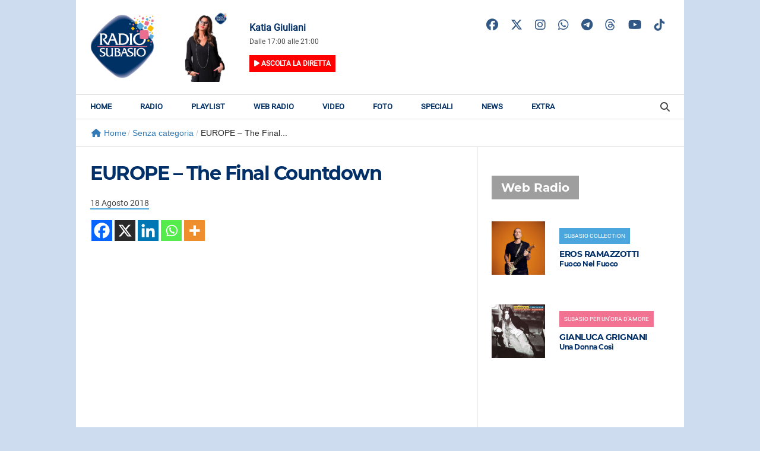

--- FILE ---
content_type: text/html; charset=UTF-8
request_url: https://www.radiosubasio.it/senza-categoria/europe-the-final-countdown/
body_size: 87631
content:
<!DOCTYPE html>
<html lang="it-IT">
<head>
    <meta charset="UTF-8"/>
    <!--meta http-equiv="refresh" content="180"/-->
    <meta name="viewport" content="width=device-width"/>
    <meta name="apple-itunes-app" content="app-id=372286978"/>
    <meta name="google-play-app" content="app-id=com.xdevel.radiosubasio"/>

    <meta name='robots' content='index, follow, max-image-preview:large, max-snippet:-1, max-video-preview:-1' />

	<!-- This site is optimized with the Yoast SEO plugin v22.7 - https://yoast.com/wordpress/plugins/seo/ -->
	<title>EUROPE - The Final Countdown - Radio Subasio</title>
	<link rel="canonical" href="https://www.radiosubasio.it/senza-categoria/europe-the-final-countdown/" />
	<meta property="og:locale" content="it_IT" />
	<meta property="og:type" content="article" />
	<meta property="og:title" content="EUROPE - The Final Countdown - Radio Subasio" />
	<meta property="og:url" content="https://www.radiosubasio.it/senza-categoria/europe-the-final-countdown/" />
	<meta property="og:site_name" content="Radio Subasio" />
	<meta property="article:publisher" content="https://www.facebook.com/RadioSubasio" />
	<meta property="article:published_time" content="2018-08-18T17:40:20+00:00" />
	<meta property="og:image" content="https://www.radiosubasio.it/wp-content/uploads/2020/07/placehoder-news.jpg" />
	<meta property="og:image:width" content="1024" />
	<meta property="og:image:height" content="1024" />
	<meta property="og:image:type" content="image/jpeg" />
	<meta name="author" content="Monica Rosati" />
	<meta name="twitter:card" content="summary_large_image" />
	<meta name="twitter:creator" content="@RadioSubasio" />
	<meta name="twitter:site" content="@RadioSubasio" />
	<meta name="twitter:label1" content="Scritto da" />
	<meta name="twitter:data1" content="Monica Rosati" />
	<script type="application/ld+json" class="yoast-schema-graph">{"@context":"https://schema.org","@graph":[{"@type":"Article","@id":"https://www.radiosubasio.it/senza-categoria/europe-the-final-countdown/#article","isPartOf":{"@id":"https://www.radiosubasio.it/senza-categoria/europe-the-final-countdown/"},"author":{"name":"Monica Rosati","@id":"https://www.radiosubasio.it/#/schema/person/fb27912d272e3411acd74c93fcb949de"},"headline":"EUROPE &#8211; The Final Countdown","datePublished":"2018-08-18T17:40:20+00:00","dateModified":"2018-08-18T17:40:20+00:00","mainEntityOfPage":{"@id":"https://www.radiosubasio.it/senza-categoria/europe-the-final-countdown/"},"wordCount":12,"publisher":{"@id":"https://www.radiosubasio.it/#organization"},"inLanguage":"it-IT"},{"@type":"WebPage","@id":"https://www.radiosubasio.it/senza-categoria/europe-the-final-countdown/","url":"https://www.radiosubasio.it/senza-categoria/europe-the-final-countdown/","name":"EUROPE - The Final Countdown - Radio Subasio","isPartOf":{"@id":"https://www.radiosubasio.it/#website"},"datePublished":"2018-08-18T17:40:20+00:00","dateModified":"2018-08-18T17:40:20+00:00","breadcrumb":{"@id":"https://www.radiosubasio.it/senza-categoria/europe-the-final-countdown/#breadcrumb"},"inLanguage":"it-IT","potentialAction":[{"@type":"ReadAction","target":["https://www.radiosubasio.it/senza-categoria/europe-the-final-countdown/"]}]},{"@type":"BreadcrumbList","@id":"https://www.radiosubasio.it/senza-categoria/europe-the-final-countdown/#breadcrumb","itemListElement":[{"@type":"ListItem","position":1,"name":"Home","item":"https://www.radiosubasio.it/"},{"@type":"ListItem","position":2,"name":"EUROPE &#8211; The Final Countdown"}]},{"@type":"WebSite","@id":"https://www.radiosubasio.it/#website","url":"https://www.radiosubasio.it/","name":"Radio Subasio","description":"Suoni, emozioni e sogni","publisher":{"@id":"https://www.radiosubasio.it/#organization"},"potentialAction":[{"@type":"SearchAction","target":{"@type":"EntryPoint","urlTemplate":"https://www.radiosubasio.it/?s={search_term_string}"},"query-input":"required name=search_term_string"}],"inLanguage":"it-IT"},{"@type":"Organization","@id":"https://www.radiosubasio.it/#organization","name":"Radio Subasio","url":"https://www.radiosubasio.it/","logo":{"@type":"ImageObject","inLanguage":"it-IT","@id":"https://www.radiosubasio.it/#/schema/logo/image/","url":false,"contentUrl":false,"width":340,"height":340,"caption":"Radio Subasio"},"image":{"@id":"https://www.radiosubasio.it/#/schema/logo/image/"},"sameAs":["https://www.facebook.com/RadioSubasio","https://x.com/RadioSubasio","https://instagram.com/radiosubasio","https://it.wikipedia.org/wiki/Radio_Subasio"]},{"@type":"Person","@id":"https://www.radiosubasio.it/#/schema/person/fb27912d272e3411acd74c93fcb949de","name":"Monica Rosati","image":{"@type":"ImageObject","inLanguage":"it-IT","@id":"https://www.radiosubasio.it/#/schema/person/image/","url":"https://secure.gravatar.com/avatar/c847145569ecfa1330fc5d04bd25a9fe?s=96&d=mm&r=g","contentUrl":"https://secure.gravatar.com/avatar/c847145569ecfa1330fc5d04bd25a9fe?s=96&d=mm&r=g","caption":"Monica Rosati"},"url":"https://www.radiosubasio.it/author/monica-rosati/"}]}</script>
	<!-- / Yoast SEO plugin. -->


<link rel='dns-prefetch' href='//kit.fontawesome.com' />
<link rel='dns-prefetch' href='//admuzzum.mediasender.it' />
<link rel="alternate" type="application/rss+xml" title="Radio Subasio &raquo; Feed" href="https://www.radiosubasio.it/feed/" />
<link rel="alternate" type="application/rss+xml" title="Radio Subasio &raquo; Feed dei commenti" href="https://www.radiosubasio.it/comments/feed/" />
<script type="text/javascript">
/* <![CDATA[ */
window._wpemojiSettings = {"baseUrl":"https:\/\/s.w.org\/images\/core\/emoji\/15.0.3\/72x72\/","ext":".png","svgUrl":"https:\/\/s.w.org\/images\/core\/emoji\/15.0.3\/svg\/","svgExt":".svg","source":{"concatemoji":"https:\/\/www.radiosubasio.it\/wp-includes\/js\/wp-emoji-release.min.js?ver=6.5.7"}};
/*! This file is auto-generated */
!function(i,n){var o,s,e;function c(e){try{var t={supportTests:e,timestamp:(new Date).valueOf()};sessionStorage.setItem(o,JSON.stringify(t))}catch(e){}}function p(e,t,n){e.clearRect(0,0,e.canvas.width,e.canvas.height),e.fillText(t,0,0);var t=new Uint32Array(e.getImageData(0,0,e.canvas.width,e.canvas.height).data),r=(e.clearRect(0,0,e.canvas.width,e.canvas.height),e.fillText(n,0,0),new Uint32Array(e.getImageData(0,0,e.canvas.width,e.canvas.height).data));return t.every(function(e,t){return e===r[t]})}function u(e,t,n){switch(t){case"flag":return n(e,"\ud83c\udff3\ufe0f\u200d\u26a7\ufe0f","\ud83c\udff3\ufe0f\u200b\u26a7\ufe0f")?!1:!n(e,"\ud83c\uddfa\ud83c\uddf3","\ud83c\uddfa\u200b\ud83c\uddf3")&&!n(e,"\ud83c\udff4\udb40\udc67\udb40\udc62\udb40\udc65\udb40\udc6e\udb40\udc67\udb40\udc7f","\ud83c\udff4\u200b\udb40\udc67\u200b\udb40\udc62\u200b\udb40\udc65\u200b\udb40\udc6e\u200b\udb40\udc67\u200b\udb40\udc7f");case"emoji":return!n(e,"\ud83d\udc26\u200d\u2b1b","\ud83d\udc26\u200b\u2b1b")}return!1}function f(e,t,n){var r="undefined"!=typeof WorkerGlobalScope&&self instanceof WorkerGlobalScope?new OffscreenCanvas(300,150):i.createElement("canvas"),a=r.getContext("2d",{willReadFrequently:!0}),o=(a.textBaseline="top",a.font="600 32px Arial",{});return e.forEach(function(e){o[e]=t(a,e,n)}),o}function t(e){var t=i.createElement("script");t.src=e,t.defer=!0,i.head.appendChild(t)}"undefined"!=typeof Promise&&(o="wpEmojiSettingsSupports",s=["flag","emoji"],n.supports={everything:!0,everythingExceptFlag:!0},e=new Promise(function(e){i.addEventListener("DOMContentLoaded",e,{once:!0})}),new Promise(function(t){var n=function(){try{var e=JSON.parse(sessionStorage.getItem(o));if("object"==typeof e&&"number"==typeof e.timestamp&&(new Date).valueOf()<e.timestamp+604800&&"object"==typeof e.supportTests)return e.supportTests}catch(e){}return null}();if(!n){if("undefined"!=typeof Worker&&"undefined"!=typeof OffscreenCanvas&&"undefined"!=typeof URL&&URL.createObjectURL&&"undefined"!=typeof Blob)try{var e="postMessage("+f.toString()+"("+[JSON.stringify(s),u.toString(),p.toString()].join(",")+"));",r=new Blob([e],{type:"text/javascript"}),a=new Worker(URL.createObjectURL(r),{name:"wpTestEmojiSupports"});return void(a.onmessage=function(e){c(n=e.data),a.terminate(),t(n)})}catch(e){}c(n=f(s,u,p))}t(n)}).then(function(e){for(var t in e)n.supports[t]=e[t],n.supports.everything=n.supports.everything&&n.supports[t],"flag"!==t&&(n.supports.everythingExceptFlag=n.supports.everythingExceptFlag&&n.supports[t]);n.supports.everythingExceptFlag=n.supports.everythingExceptFlag&&!n.supports.flag,n.DOMReady=!1,n.readyCallback=function(){n.DOMReady=!0}}).then(function(){return e}).then(function(){var e;n.supports.everything||(n.readyCallback(),(e=n.source||{}).concatemoji?t(e.concatemoji):e.wpemoji&&e.twemoji&&(t(e.twemoji),t(e.wpemoji)))}))}((window,document),window._wpemojiSettings);
/* ]]> */
</script>
<style id='wp-emoji-styles-inline-css' type='text/css'>

	img.wp-smiley, img.emoji {
		display: inline !important;
		border: none !important;
		box-shadow: none !important;
		height: 1em !important;
		width: 1em !important;
		margin: 0 0.07em !important;
		vertical-align: -0.1em !important;
		background: none !important;
		padding: 0 !important;
	}
</style>
<link rel='stylesheet' id='wp-block-library-css' href='https://www.radiosubasio.it/wp-includes/css/dist/block-library/style.min.css?ver=6.5.7' type='text/css' media='all' />
<style id='classic-theme-styles-inline-css' type='text/css'>
/*! This file is auto-generated */
.wp-block-button__link{color:#fff;background-color:#32373c;border-radius:9999px;box-shadow:none;text-decoration:none;padding:calc(.667em + 2px) calc(1.333em + 2px);font-size:1.125em}.wp-block-file__button{background:#32373c;color:#fff;text-decoration:none}
</style>
<style id='global-styles-inline-css' type='text/css'>
body{--wp--preset--color--black: #000000;--wp--preset--color--cyan-bluish-gray: #abb8c3;--wp--preset--color--white: #ffffff;--wp--preset--color--pale-pink: #f78da7;--wp--preset--color--vivid-red: #cf2e2e;--wp--preset--color--luminous-vivid-orange: #ff6900;--wp--preset--color--luminous-vivid-amber: #fcb900;--wp--preset--color--light-green-cyan: #7bdcb5;--wp--preset--color--vivid-green-cyan: #00d084;--wp--preset--color--pale-cyan-blue: #8ed1fc;--wp--preset--color--vivid-cyan-blue: #0693e3;--wp--preset--color--vivid-purple: #9b51e0;--wp--preset--gradient--vivid-cyan-blue-to-vivid-purple: linear-gradient(135deg,rgba(6,147,227,1) 0%,rgb(155,81,224) 100%);--wp--preset--gradient--light-green-cyan-to-vivid-green-cyan: linear-gradient(135deg,rgb(122,220,180) 0%,rgb(0,208,130) 100%);--wp--preset--gradient--luminous-vivid-amber-to-luminous-vivid-orange: linear-gradient(135deg,rgba(252,185,0,1) 0%,rgba(255,105,0,1) 100%);--wp--preset--gradient--luminous-vivid-orange-to-vivid-red: linear-gradient(135deg,rgba(255,105,0,1) 0%,rgb(207,46,46) 100%);--wp--preset--gradient--very-light-gray-to-cyan-bluish-gray: linear-gradient(135deg,rgb(238,238,238) 0%,rgb(169,184,195) 100%);--wp--preset--gradient--cool-to-warm-spectrum: linear-gradient(135deg,rgb(74,234,220) 0%,rgb(151,120,209) 20%,rgb(207,42,186) 40%,rgb(238,44,130) 60%,rgb(251,105,98) 80%,rgb(254,248,76) 100%);--wp--preset--gradient--blush-light-purple: linear-gradient(135deg,rgb(255,206,236) 0%,rgb(152,150,240) 100%);--wp--preset--gradient--blush-bordeaux: linear-gradient(135deg,rgb(254,205,165) 0%,rgb(254,45,45) 50%,rgb(107,0,62) 100%);--wp--preset--gradient--luminous-dusk: linear-gradient(135deg,rgb(255,203,112) 0%,rgb(199,81,192) 50%,rgb(65,88,208) 100%);--wp--preset--gradient--pale-ocean: linear-gradient(135deg,rgb(255,245,203) 0%,rgb(182,227,212) 50%,rgb(51,167,181) 100%);--wp--preset--gradient--electric-grass: linear-gradient(135deg,rgb(202,248,128) 0%,rgb(113,206,126) 100%);--wp--preset--gradient--midnight: linear-gradient(135deg,rgb(2,3,129) 0%,rgb(40,116,252) 100%);--wp--preset--font-size--small: 13px;--wp--preset--font-size--medium: 20px;--wp--preset--font-size--large: 36px;--wp--preset--font-size--x-large: 42px;--wp--preset--spacing--20: 0.44rem;--wp--preset--spacing--30: 0.67rem;--wp--preset--spacing--40: 1rem;--wp--preset--spacing--50: 1.5rem;--wp--preset--spacing--60: 2.25rem;--wp--preset--spacing--70: 3.38rem;--wp--preset--spacing--80: 5.06rem;--wp--preset--shadow--natural: 6px 6px 9px rgba(0, 0, 0, 0.2);--wp--preset--shadow--deep: 12px 12px 50px rgba(0, 0, 0, 0.4);--wp--preset--shadow--sharp: 6px 6px 0px rgba(0, 0, 0, 0.2);--wp--preset--shadow--outlined: 6px 6px 0px -3px rgba(255, 255, 255, 1), 6px 6px rgba(0, 0, 0, 1);--wp--preset--shadow--crisp: 6px 6px 0px rgba(0, 0, 0, 1);}:where(.is-layout-flex){gap: 0.5em;}:where(.is-layout-grid){gap: 0.5em;}body .is-layout-flex{display: flex;}body .is-layout-flex{flex-wrap: wrap;align-items: center;}body .is-layout-flex > *{margin: 0;}body .is-layout-grid{display: grid;}body .is-layout-grid > *{margin: 0;}:where(.wp-block-columns.is-layout-flex){gap: 2em;}:where(.wp-block-columns.is-layout-grid){gap: 2em;}:where(.wp-block-post-template.is-layout-flex){gap: 1.25em;}:where(.wp-block-post-template.is-layout-grid){gap: 1.25em;}.has-black-color{color: var(--wp--preset--color--black) !important;}.has-cyan-bluish-gray-color{color: var(--wp--preset--color--cyan-bluish-gray) !important;}.has-white-color{color: var(--wp--preset--color--white) !important;}.has-pale-pink-color{color: var(--wp--preset--color--pale-pink) !important;}.has-vivid-red-color{color: var(--wp--preset--color--vivid-red) !important;}.has-luminous-vivid-orange-color{color: var(--wp--preset--color--luminous-vivid-orange) !important;}.has-luminous-vivid-amber-color{color: var(--wp--preset--color--luminous-vivid-amber) !important;}.has-light-green-cyan-color{color: var(--wp--preset--color--light-green-cyan) !important;}.has-vivid-green-cyan-color{color: var(--wp--preset--color--vivid-green-cyan) !important;}.has-pale-cyan-blue-color{color: var(--wp--preset--color--pale-cyan-blue) !important;}.has-vivid-cyan-blue-color{color: var(--wp--preset--color--vivid-cyan-blue) !important;}.has-vivid-purple-color{color: var(--wp--preset--color--vivid-purple) !important;}.has-black-background-color{background-color: var(--wp--preset--color--black) !important;}.has-cyan-bluish-gray-background-color{background-color: var(--wp--preset--color--cyan-bluish-gray) !important;}.has-white-background-color{background-color: var(--wp--preset--color--white) !important;}.has-pale-pink-background-color{background-color: var(--wp--preset--color--pale-pink) !important;}.has-vivid-red-background-color{background-color: var(--wp--preset--color--vivid-red) !important;}.has-luminous-vivid-orange-background-color{background-color: var(--wp--preset--color--luminous-vivid-orange) !important;}.has-luminous-vivid-amber-background-color{background-color: var(--wp--preset--color--luminous-vivid-amber) !important;}.has-light-green-cyan-background-color{background-color: var(--wp--preset--color--light-green-cyan) !important;}.has-vivid-green-cyan-background-color{background-color: var(--wp--preset--color--vivid-green-cyan) !important;}.has-pale-cyan-blue-background-color{background-color: var(--wp--preset--color--pale-cyan-blue) !important;}.has-vivid-cyan-blue-background-color{background-color: var(--wp--preset--color--vivid-cyan-blue) !important;}.has-vivid-purple-background-color{background-color: var(--wp--preset--color--vivid-purple) !important;}.has-black-border-color{border-color: var(--wp--preset--color--black) !important;}.has-cyan-bluish-gray-border-color{border-color: var(--wp--preset--color--cyan-bluish-gray) !important;}.has-white-border-color{border-color: var(--wp--preset--color--white) !important;}.has-pale-pink-border-color{border-color: var(--wp--preset--color--pale-pink) !important;}.has-vivid-red-border-color{border-color: var(--wp--preset--color--vivid-red) !important;}.has-luminous-vivid-orange-border-color{border-color: var(--wp--preset--color--luminous-vivid-orange) !important;}.has-luminous-vivid-amber-border-color{border-color: var(--wp--preset--color--luminous-vivid-amber) !important;}.has-light-green-cyan-border-color{border-color: var(--wp--preset--color--light-green-cyan) !important;}.has-vivid-green-cyan-border-color{border-color: var(--wp--preset--color--vivid-green-cyan) !important;}.has-pale-cyan-blue-border-color{border-color: var(--wp--preset--color--pale-cyan-blue) !important;}.has-vivid-cyan-blue-border-color{border-color: var(--wp--preset--color--vivid-cyan-blue) !important;}.has-vivid-purple-border-color{border-color: var(--wp--preset--color--vivid-purple) !important;}.has-vivid-cyan-blue-to-vivid-purple-gradient-background{background: var(--wp--preset--gradient--vivid-cyan-blue-to-vivid-purple) !important;}.has-light-green-cyan-to-vivid-green-cyan-gradient-background{background: var(--wp--preset--gradient--light-green-cyan-to-vivid-green-cyan) !important;}.has-luminous-vivid-amber-to-luminous-vivid-orange-gradient-background{background: var(--wp--preset--gradient--luminous-vivid-amber-to-luminous-vivid-orange) !important;}.has-luminous-vivid-orange-to-vivid-red-gradient-background{background: var(--wp--preset--gradient--luminous-vivid-orange-to-vivid-red) !important;}.has-very-light-gray-to-cyan-bluish-gray-gradient-background{background: var(--wp--preset--gradient--very-light-gray-to-cyan-bluish-gray) !important;}.has-cool-to-warm-spectrum-gradient-background{background: var(--wp--preset--gradient--cool-to-warm-spectrum) !important;}.has-blush-light-purple-gradient-background{background: var(--wp--preset--gradient--blush-light-purple) !important;}.has-blush-bordeaux-gradient-background{background: var(--wp--preset--gradient--blush-bordeaux) !important;}.has-luminous-dusk-gradient-background{background: var(--wp--preset--gradient--luminous-dusk) !important;}.has-pale-ocean-gradient-background{background: var(--wp--preset--gradient--pale-ocean) !important;}.has-electric-grass-gradient-background{background: var(--wp--preset--gradient--electric-grass) !important;}.has-midnight-gradient-background{background: var(--wp--preset--gradient--midnight) !important;}.has-small-font-size{font-size: var(--wp--preset--font-size--small) !important;}.has-medium-font-size{font-size: var(--wp--preset--font-size--medium) !important;}.has-large-font-size{font-size: var(--wp--preset--font-size--large) !important;}.has-x-large-font-size{font-size: var(--wp--preset--font-size--x-large) !important;}
.wp-block-navigation a:where(:not(.wp-element-button)){color: inherit;}
:where(.wp-block-post-template.is-layout-flex){gap: 1.25em;}:where(.wp-block-post-template.is-layout-grid){gap: 1.25em;}
:where(.wp-block-columns.is-layout-flex){gap: 2em;}:where(.wp-block-columns.is-layout-grid){gap: 2em;}
.wp-block-pullquote{font-size: 1.5em;line-height: 1.6;}
</style>
<link rel='stylesheet' id='simply-gallery-block-frontend-css' href='https://www.radiosubasio.it/wp-content/plugins/simply-gallery-block/blocks/pgc_sgb.min.style.css?ver=3.2.1' type='text/css' media='all' />
<link rel='stylesheet' id='pgc-simply-gallery-plugin-lightbox-style-css' href='https://www.radiosubasio.it/wp-content/plugins/simply-gallery-block/plugins/pgc_sgb_lightbox.min.style.css?ver=3.2.1' type='text/css' media='all' />
<link rel='stylesheet' id='flexy-breadcrumb-css' href='https://www.radiosubasio.it/wp-content/plugins/flexy-breadcrumb/public/css/flexy-breadcrumb-public.css?ver=1.2.1' type='text/css' media='all' />
<link rel='stylesheet' id='flexy-breadcrumb-font-awesome-css' href='https://www.radiosubasio.it/wp-content/plugins/flexy-breadcrumb/public/css/font-awesome.min.css?ver=4.7.0' type='text/css' media='all' />
<link rel='stylesheet' id='ymc-crossword-b551fa6b85-css' href='https://www.radiosubasio.it/wp-content/plugins/ymc-crossword/YmcCrossword/assets/css/crossword.css?ver=2.4.3' type='text/css' media='all' />
<link rel='stylesheet' id='radiosubasiov2-style-css' href='https://www.radiosubasio.it/wp-content/themes/radiosubasiov2/style.css?ver=172032006' type='text/css' media='all' />
<link rel='stylesheet' id='fontawesome-style-css' href='https://admuzzum.mediasender.it/icons/fontawesome-pro-5.11.2-web/css/all.min.css?ver=172032006' type='text/css' media='all' />
<link rel='stylesheet' id='nuk-bundle-css-css' href='https://www.radiosubasio.it/wp-content/themes/radiosubasiov2/assets/js/vendors/bundle-header.css?ver=172032006' type='text/css' media='all' />
<link rel='stylesheet' id='heateor_sss_frontend_css-css' href='https://www.radiosubasio.it/wp-content/plugins/sassy-social-share/public/css/sassy-social-share-public.css?ver=3.3.63' type='text/css' media='all' />
<style id='heateor_sss_frontend_css-inline-css' type='text/css'>
.heateor_sss_button_instagram span.heateor_sss_svg,a.heateor_sss_instagram span.heateor_sss_svg{background:radial-gradient(circle at 30% 107%,#fdf497 0,#fdf497 5%,#fd5949 45%,#d6249f 60%,#285aeb 90%)}.heateor_sss_horizontal_sharing .heateor_sss_svg,.heateor_sss_standard_follow_icons_container .heateor_sss_svg{color:#fff;border-width:0px;border-style:solid;border-color:transparent}.heateor_sss_horizontal_sharing .heateorSssTCBackground{color:#666}.heateor_sss_horizontal_sharing span.heateor_sss_svg:hover,.heateor_sss_standard_follow_icons_container span.heateor_sss_svg:hover{border-color:transparent;}.heateor_sss_vertical_sharing span.heateor_sss_svg,.heateor_sss_floating_follow_icons_container span.heateor_sss_svg{color:#fff;border-width:0px;border-style:solid;border-color:transparent;}.heateor_sss_vertical_sharing .heateorSssTCBackground{color:#666;}.heateor_sss_vertical_sharing span.heateor_sss_svg:hover,.heateor_sss_floating_follow_icons_container span.heateor_sss_svg:hover{border-color:transparent;}@media screen and (max-width:783px) {.heateor_sss_vertical_sharing{display:none!important}}
</style>
<script type="text/javascript" src="https://www.radiosubasio.it/wp-includes/js/jquery/jquery.min.js?ver=3.7.1" id="jquery-core-js"></script>
<script type="text/javascript" src="https://www.radiosubasio.it/wp-includes/js/jquery/jquery-migrate.min.js?ver=3.4.1" id="jquery-migrate-js"></script>
<script type="text/javascript" src="https://www.radiosubasio.it/wp-content/themes/radiosubasiov2/assets/js/vendors/bundle-header.js?ver=172032006" id="nuk-bundle-header-js-js"></script>
<script defer crossorigin="anonymous" type="text/javascript" src="https://kit.fontawesome.com/ebfa37e2ef.js" id="font-awesome-official-js"></script>
<link rel="https://api.w.org/" href="https://www.radiosubasio.it/wp-json/" /><link rel="alternate" type="application/json" href="https://www.radiosubasio.it/wp-json/wp/v2/posts/48983" /><link rel="EditURI" type="application/rsd+xml" title="RSD" href="https://www.radiosubasio.it/xmlrpc.php?rsd" />
<meta name="generator" content="WordPress 6.5.7" />
<link rel='shortlink' href='https://www.radiosubasio.it/?p=48983' />
<link rel="alternate" type="application/json+oembed" href="https://www.radiosubasio.it/wp-json/oembed/1.0/embed?url=https%3A%2F%2Fwww.radiosubasio.it%2Fsenza-categoria%2Feurope-the-final-countdown%2F" />
<link rel="alternate" type="text/xml+oembed" href="https://www.radiosubasio.it/wp-json/oembed/1.0/embed?url=https%3A%2F%2Fwww.radiosubasio.it%2Fsenza-categoria%2Feurope-the-final-countdown%2F&#038;format=xml" />
<noscript><style>.simply-gallery-amp{ display: block !important; }</style></noscript><noscript><style>.sgb-preloader{ display: none !important; }</style></noscript><!-- start Simple Custom CSS and JS -->
<style type="text/css">
iframe.instagram-media {
	max-height: none !important;
}

</style>
<!-- end Simple Custom CSS and JS -->
<!-- start Simple Custom CSS and JS -->
<style type="text/css">
.hidden{
	display: none;
}
</style>
<!-- end Simple Custom CSS and JS -->
<!-- start Simple Custom CSS and JS -->
<script src="
https://static-cloud.mediaset.net/cmp/v1/ConsentKit.umd.js"></script>
<script>
  const deviceConfiguration = {
    appName: "web//radiosubasio-web/noversion",
  }
  const cmpConfiguration = {
    cookiePolicyId: 48742379,
    siteId: 1743959,
    cookiePolicyUrl: "https://static-cloud.mediaset.net/misc/cookie-policy/48742379/cookie-policy.html",
    integrations: {
      mediamond: true
    }
  };
  if (window.RTILab && window.RTILab.cmp && window.RTILab.cmp.RtiConsentKit) {
    window.RTILab.consentKitInstance = new window.RTILab.cmp.RtiConsentKit(cmpConfiguration,
      deviceConfiguration);
    window.RTILab.consentKitInstance.init();
  }
</script><!-- end Simple Custom CSS and JS -->

            <style type="text/css">              
                
                /* Background color */
                .fbc-page .fbc-wrap .fbc-items {
                    background-color: #edeff0;
                }
                /* Items font size */
                .fbc-page .fbc-wrap .fbc-items li {
                    font-size: 16px;
                }
                
                /* Items' link color */
                .fbc-page .fbc-wrap .fbc-items li a {
                    color: #337ab7;                    
                }
                
                /* Seprator color */
                .fbc-page .fbc-wrap .fbc-items li .fbc-separator {
                    color: #cccccc;
                }
                
                /* Active item & end-text color */
                .fbc-page .fbc-wrap .fbc-items li.active span,
                .fbc-page .fbc-wrap .fbc-items li .fbc-end-text {
                    color: #27272a;
                    font-size: 16px;
                }
            </style>

            <script>document.documentElement.className += " js";</script>
		<script>
			document.documentElement.className = document.documentElement.className.replace('no-js', 'js');
		</script>
				<style>
			.no-js img.lazyload {
				display: none;
			}

			figure.wp-block-image img.lazyloading {
				min-width: 150px;
			}

						.lazyload, .lazyloading {
				opacity: 0;
			}

			.lazyloaded {
				opacity: 1;
				transition: opacity 400ms;
				transition-delay: 0ms;
			}

					</style>
		<meta name="generator" content="Elementor 3.28.4; features: e_font_icon_svg, additional_custom_breakpoints, e_local_google_fonts, e_element_cache; settings: css_print_method-external, google_font-enabled, font_display-swap">
			<style>
				.e-con.e-parent:nth-of-type(n+4):not(.e-lazyloaded):not(.e-no-lazyload),
				.e-con.e-parent:nth-of-type(n+4):not(.e-lazyloaded):not(.e-no-lazyload) * {
					background-image: none !important;
				}
				@media screen and (max-height: 1024px) {
					.e-con.e-parent:nth-of-type(n+3):not(.e-lazyloaded):not(.e-no-lazyload),
					.e-con.e-parent:nth-of-type(n+3):not(.e-lazyloaded):not(.e-no-lazyload) * {
						background-image: none !important;
					}
				}
				@media screen and (max-height: 640px) {
					.e-con.e-parent:nth-of-type(n+2):not(.e-lazyloaded):not(.e-no-lazyload),
					.e-con.e-parent:nth-of-type(n+2):not(.e-lazyloaded):not(.e-no-lazyload) * {
						background-image: none !important;
					}
				}
			</style>
			</head>
<body class="post-template-default single single-post postid-48983 single-format-standard wp-embed-responsive elementor-default elementor-kit-157392">
<div id="wrapper" class="hfeed">
    <header id="header">
        <div class="header-inner">
            <div id="branding">
                <a href="/">
                    <img data-src="https://www.radiosubasio.it/wp-content/themes/radiosubasiov2/assets/images/logo-radio-subasio.png" src="[data-uri]" class="lazyload"><noscript><img data-src="https://www.radiosubasio.it/wp-content/themes/radiosubasiov2/assets/images/logo-radio-subasio.png" src="[data-uri]" class="lazyload"><noscript><img src="https://www.radiosubasio.it/wp-content/themes/radiosubasiov2/assets/images/logo-radio-subasio.png"></noscript></noscript>
                </a>
            </div>
            <div id="program-onair-box-container">
    <div class="container">
                    <div class="row">
                <div class="program-image">
                    <a href="https://www.radiosubasio.it/conduttori/katia-giuliani/">
                        <img class="img-fit-cover-fluid lazyload" data-src="https://www.radiosubasio.it/wp-content/uploads/2013/05/GIULIANI_24102018-730x1076.jpg" src="[data-uri]" style="--smush-placeholder-width: 730px; --smush-placeholder-aspect-ratio: 730/1076;"><noscript><img class="img-fit-cover-fluid" src="https://www.radiosubasio.it/wp-content/uploads/2013/05/GIULIANI_24102018-730x1076.jpg"></noscript>
                    </a>
                </div>
                <div class="program-title">
                    <a href="https://www.radiosubasio.it/conduttori/katia-giuliani/">
                        <span class="title">Katia Giuliani</span>
                    </a>
                    <p>Dalle 17:00 alle 21:00</p>
                    <a href="/player" class="program-list-now"><i class="fas fa-play"> </i> Ascolta la diretta</a>
                </div>
            </div>
            </div>
</div>
            <div id="social-container">
                <a target="_blank" href="https://www.facebook.com/RadioSubasio"><i class="fab fa-facebook"></i></a>
<!--                <a target="_blank" href="https://twitter.com/RadioSubasio"><i class="fab fa-twitter"></i></a>-->
                <a target="_blank" href="https://twitter.com/RadioSubasio"><i class="fa-brands fa-x-twitter"></i></a>
                <a target="_blank" href="https://www.instagram.com/radiosubasio/"><i class="fab fa-instagram"></i></a>
                <a target="_blank" href="https://api.whatsapp.com/send?phone=3480758060"><i class="fab fa-whatsapp"></i></a>
                <a target="_blank" href="https://telegram.me/radiosubasio"><i class="fab fa-telegram-plane"></i></a>
				<a target="_blank" href="https://www.threads.net/@radiosubasio"><i class="fa-brands fa-threads"></i></a>
				<a target="_blank" href="https://www.youtube.com/@radiosubasio_ufficiale"><i class="fa-brands fa-youtube"></i></a>
				<a target="_blank" href="https://www.tiktok.com/@radiosubasio_official"><i class="fa-brands fa-tiktok"></i></a>
            </div>
        </div>
        <nav id="menu">
            <div id="search" class="animate__animated animate__fadeIn animate__faster"><form role="search" method="get" class="search-form" action="https://www.radiosubasio.it/">
				<label>
					<span class="screen-reader-text">Ricerca per:</span>
					<input type="search" class="search-field" placeholder="Cerca &hellip;" value="" name="s" />
				</label>
				<input type="submit" class="search-submit" value="Cerca" />
			</form></div>
            <div class="menu-top-menu-container"><img class="sticky-logo lazyload" data-src="https://www.radiosubasio.it/wp-content/themes/radiosubasiov2/assets/images/logo-radio-subasio.png" src="[data-uri]"><noscript><img class="sticky-logo" src="https://www.radiosubasio.it/wp-content/themes/radiosubasiov2/assets/images/logo-radio-subasio.png"></noscript><ul id="menu-top-menu" class="menu"><li id="menu-item-25" class="menu-item menu-item-type-custom menu-item-object-custom menu-item-25"><a href="/">Home</a></li>
<li id="menu-item-2039" class="menu-item menu-item-type-custom menu-item-object-custom menu-item-has-children menu-item-2039"><a href="#">Radio</a>
<ul class="sub-menu">
	<li id="menu-item-37275" class="menu-item menu-item-type-post_type menu-item-object-page menu-item-37275"><a href="https://www.radiosubasio.it/palinsesto/">Palinsesto</a></li>
	<li id="menu-item-150" class="menu-item menu-item-type-taxonomy menu-item-object-category menu-item-150"><a href="https://www.radiosubasio.it/category/programmi/">Programmi</a></li>
	<li id="menu-item-73653" class="menu-item menu-item-type-post_type_archive menu-item-object-cpt_speakers menu-item-73653"><a href="https://www.radiosubasio.it/conduttori/">Conduttori</a></li>
	<li id="menu-item-81314" class="menu-item menu-item-type-taxonomy menu-item-object-category menu-item-81314"><a href="https://www.radiosubasio.it/category/repliche/">Repliche</a></li>
	<li id="menu-item-134" class="menu-item menu-item-type-taxonomy menu-item-object-category menu-item-has-children menu-item-134"><a href="https://www.radiosubasio.it/category/media/podcast/">Podcast</a>
	<ul class="sub-menu">
		<li id="menu-item-515" class="menu-item menu-item-type-taxonomy menu-item-object-category menu-item-515"><a href="https://www.radiosubasio.it/category/media/podcast/3xte/">3xTe</a></li>
		<li id="menu-item-1533" class="menu-item menu-item-type-taxonomy menu-item-object-category menu-item-1533"><a href="https://www.radiosubasio.it/category/media/podcast/interviste/">Interviste</a></li>
	</ul>
</li>
</ul>
</li>
<li id="menu-item-73568" class="menu-item menu-item-type-custom menu-item-object-custom menu-item-has-children menu-item-73568"><a href="#">Playlist</a>
<ul class="sub-menu">
	<li id="menu-item-73671" class="menu-item menu-item-type-post_type_archive menu-item-object-cpt_playlist_novita menu-item-73671"><a href="https://www.radiosubasio.it/playlist-novita/">Novità</a></li>
	<li id="menu-item-73677" class="menu-item menu-item-type-post_type_archive menu-item-object-cpt_subasio_playlist menu-item-73677"><a href="https://www.radiosubasio.it/subasio-playlist/">Subasio Playlist</a></li>
</ul>
</li>
<li id="menu-item-73997" class="menu-item menu-item-type-custom menu-item-object-custom menu-item-has-children menu-item-73997"><a href="#">Web Radio</a>
<ul class="sub-menu">
	<li id="menu-item-73823" class="menu-item menu-item-type-custom menu-item-object-custom menu-item-73823"><a href="https://www.radiosubasio.it/player/#!/channel/0">Radio Subasio</a></li>
	<li id="menu-item-73822" class="menu-item menu-item-type-custom menu-item-object-custom menu-item-73822"><a href="https://www.radiosubasio.it/player/#!/channel/1">Radio Subasio +</a></li>
	<li id="menu-item-49044" class="menu-item menu-item-type-custom menu-item-object-custom menu-item-49044"><a href="https://www.radiosubasio.it/player/#!/channel/2">Radio Suby</a></li>
	<li id="menu-item-64451" class="menu-item menu-item-type-custom menu-item-object-custom menu-item-64451"><a href="https://www.radiosubasio.it/player/#!/channel/3">Subasio Collection</a></li>
	<li id="menu-item-64452" class="menu-item menu-item-type-custom menu-item-object-custom menu-item-64452"><a href="https://www.radiosubasio.it/player/#!/channel/4">Subasio Per Un&#8217;Ora D&#8217;Amore</a></li>
	<li id="menu-item-132982" class="hidden menu-item menu-item-type-custom menu-item-object-custom menu-item-132982"><a href="https://www.radiosubasio.it/player/#!/channel/5">Subasio Xmas Radio</a></li>
</ul>
</li>
<li id="menu-item-73655" class="menu-item menu-item-type-taxonomy menu-item-object-category menu-item-73655"><a href="https://www.radiosubasio.it/category/media/video/">Video</a></li>
<li id="menu-item-186" class="menu-item menu-item-type-taxonomy menu-item-object-category menu-item-186"><a href="https://www.radiosubasio.it/category/media/foto/">Foto</a></li>
<li id="menu-item-73571" class="menu-item menu-item-type-custom menu-item-object-custom menu-item-has-children menu-item-73571"><a href="#">Speciali</a>
<ul class="sub-menu">
	<li id="menu-item-16" class="menu-item menu-item-type-post_type menu-item-object-page menu-item-16"><a href="https://www.radiosubasio.it/oroscopo/">Oroscopo</a></li>
	<li id="menu-item-74823" class="hidden menu-item menu-item-type-taxonomy menu-item-object-category menu-item-74823"><a href="https://www.radiosubasio.it/category/media/podcast/interviste/mi-ritorni-in-mente/">Mi Ritorni In Mente</a></li>
	<li id="menu-item-74826" class="menu-item menu-item-type-taxonomy menu-item-object-category menu-item-74826"><a href="https://www.radiosubasio.it/category/media/subasio-music-club/">Radio Subasio Music Club</a></li>
</ul>
</li>
<li id="menu-item-11" class="menu-item menu-item-type-taxonomy menu-item-object-category menu-item-has-children menu-item-11"><a href="https://www.radiosubasio.it/category/news/">News</a>
<ul class="sub-menu">
	<li id="menu-item-22" class="menu-item menu-item-type-taxonomy menu-item-object-category menu-item-22"><a href="https://www.radiosubasio.it/category/news/musica/">Musica</a></li>
	<li id="menu-item-24943" class="menu-item menu-item-type-taxonomy menu-item-object-category menu-item-24943"><a href="https://www.radiosubasio.it/category/news/cultura/">Cultura</a></li>
	<li id="menu-item-25531" class="menu-item menu-item-type-taxonomy menu-item-object-category menu-item-25531"><a href="https://www.radiosubasio.it/category/news/attualita/">Attualità</a></li>
	<li id="menu-item-137" class="menu-item menu-item-type-taxonomy menu-item-object-category menu-item-137"><a href="https://www.radiosubasio.it/category/news/costume/">Costume</a></li>
</ul>
</li>
<li id="menu-item-73570" class="menu-item menu-item-type-custom menu-item-object-custom menu-item-has-children menu-item-73570"><a href="#">Extra</a>
<ul class="sub-menu">
	<li id="menu-item-87389" class="hidden menu-item menu-item-type-taxonomy menu-item-object-category menu-item-87389"><a href="https://www.radiosubasio.it/category/radio-subasio-auguri-45-anni/">Radio Subasio Auguri 45 anni</a></li>
	<li id="menu-item-2108" class="menu-item menu-item-type-taxonomy menu-item-object-category menu-item-2108"><a href="https://www.radiosubasio.it/category/eventi/">Eventi</a></li>
	<li id="menu-item-134705" class="hidden menu-item menu-item-type-taxonomy menu-item-object-category menu-item-134705"><a href="https://www.radiosubasio.it/category/sanremo-2024/">Sanremo 2024</a></li>
	<li id="menu-item-152990" class="menu-item menu-item-type-taxonomy menu-item-object-category menu-item-152990"><a href="https://www.radiosubasio.it/category/sanremo-2025/">Sanremo 2025</a></li>
</ul>
</li>
</ul> <div class="open-search-button"><i class="fas fa-search"></i></div></div>
            <button id="mobile-toggle-menu" class="far fa-bars"></button>
            <div class="mobile-menu-top-menu-container"><div class="mobile-search open-search-button"><i class="fas fa-search"></i> Cerca</div> <ul id="mobile-menu-top-menu" class="menu"><li class="menu-item menu-item-type-custom menu-item-object-custom menu-item-25"><a href="/">Home</a></li>
<li class="menu-item menu-item-type-custom menu-item-object-custom menu-item-has-children menu-item-2039"><a href="#">Radio</a>
<ul class="sub-menu">
	<li class="menu-item menu-item-type-post_type menu-item-object-page menu-item-37275"><a href="https://www.radiosubasio.it/palinsesto/">Palinsesto</a></li>
	<li class="menu-item menu-item-type-taxonomy menu-item-object-category menu-item-150"><a href="https://www.radiosubasio.it/category/programmi/">Programmi</a></li>
	<li class="menu-item menu-item-type-post_type_archive menu-item-object-cpt_speakers menu-item-73653"><a href="https://www.radiosubasio.it/conduttori/">Conduttori</a></li>
	<li class="menu-item menu-item-type-taxonomy menu-item-object-category menu-item-81314"><a href="https://www.radiosubasio.it/category/repliche/">Repliche</a></li>
	<li class="menu-item menu-item-type-taxonomy menu-item-object-category menu-item-has-children menu-item-134"><a href="https://www.radiosubasio.it/category/media/podcast/">Podcast</a>
	<ul class="sub-menu">
		<li class="menu-item menu-item-type-taxonomy menu-item-object-category menu-item-515"><a href="https://www.radiosubasio.it/category/media/podcast/3xte/">3xTe</a></li>
		<li class="menu-item menu-item-type-taxonomy menu-item-object-category menu-item-1533"><a href="https://www.radiosubasio.it/category/media/podcast/interviste/">Interviste</a></li>
	</ul>
</li>
</ul>
</li>
<li class="menu-item menu-item-type-custom menu-item-object-custom menu-item-has-children menu-item-73568"><a href="#">Playlist</a>
<ul class="sub-menu">
	<li class="menu-item menu-item-type-post_type_archive menu-item-object-cpt_playlist_novita menu-item-73671"><a href="https://www.radiosubasio.it/playlist-novita/">Novità</a></li>
	<li class="menu-item menu-item-type-post_type_archive menu-item-object-cpt_subasio_playlist menu-item-73677"><a href="https://www.radiosubasio.it/subasio-playlist/">Subasio Playlist</a></li>
</ul>
</li>
<li class="menu-item menu-item-type-custom menu-item-object-custom menu-item-has-children menu-item-73997"><a href="#">Web Radio</a>
<ul class="sub-menu">
	<li class="menu-item menu-item-type-custom menu-item-object-custom menu-item-73823"><a href="https://www.radiosubasio.it/player/#!/channel/0">Radio Subasio</a></li>
	<li class="menu-item menu-item-type-custom menu-item-object-custom menu-item-73822"><a href="https://www.radiosubasio.it/player/#!/channel/1">Radio Subasio +</a></li>
	<li class="menu-item menu-item-type-custom menu-item-object-custom menu-item-49044"><a href="https://www.radiosubasio.it/player/#!/channel/2">Radio Suby</a></li>
	<li class="menu-item menu-item-type-custom menu-item-object-custom menu-item-64451"><a href="https://www.radiosubasio.it/player/#!/channel/3">Subasio Collection</a></li>
	<li class="menu-item menu-item-type-custom menu-item-object-custom menu-item-64452"><a href="https://www.radiosubasio.it/player/#!/channel/4">Subasio Per Un&#8217;Ora D&#8217;Amore</a></li>
	<li class="hidden menu-item menu-item-type-custom menu-item-object-custom menu-item-132982"><a href="https://www.radiosubasio.it/player/#!/channel/5">Subasio Xmas Radio</a></li>
</ul>
</li>
<li class="menu-item menu-item-type-taxonomy menu-item-object-category menu-item-73655"><a href="https://www.radiosubasio.it/category/media/video/">Video</a></li>
<li class="menu-item menu-item-type-taxonomy menu-item-object-category menu-item-186"><a href="https://www.radiosubasio.it/category/media/foto/">Foto</a></li>
<li class="menu-item menu-item-type-custom menu-item-object-custom menu-item-has-children menu-item-73571"><a href="#">Speciali</a>
<ul class="sub-menu">
	<li class="menu-item menu-item-type-post_type menu-item-object-page menu-item-16"><a href="https://www.radiosubasio.it/oroscopo/">Oroscopo</a></li>
	<li class="hidden menu-item menu-item-type-taxonomy menu-item-object-category menu-item-74823"><a href="https://www.radiosubasio.it/category/media/podcast/interviste/mi-ritorni-in-mente/">Mi Ritorni In Mente</a></li>
	<li class="menu-item menu-item-type-taxonomy menu-item-object-category menu-item-74826"><a href="https://www.radiosubasio.it/category/media/subasio-music-club/">Radio Subasio Music Club</a></li>
</ul>
</li>
<li class="menu-item menu-item-type-taxonomy menu-item-object-category menu-item-has-children menu-item-11"><a href="https://www.radiosubasio.it/category/news/">News</a>
<ul class="sub-menu">
	<li class="menu-item menu-item-type-taxonomy menu-item-object-category menu-item-22"><a href="https://www.radiosubasio.it/category/news/musica/">Musica</a></li>
	<li class="menu-item menu-item-type-taxonomy menu-item-object-category menu-item-24943"><a href="https://www.radiosubasio.it/category/news/cultura/">Cultura</a></li>
	<li class="menu-item menu-item-type-taxonomy menu-item-object-category menu-item-25531"><a href="https://www.radiosubasio.it/category/news/attualita/">Attualità</a></li>
	<li class="menu-item menu-item-type-taxonomy menu-item-object-category menu-item-137"><a href="https://www.radiosubasio.it/category/news/costume/">Costume</a></li>
</ul>
</li>
<li class="menu-item menu-item-type-custom menu-item-object-custom menu-item-has-children menu-item-73570"><a href="#">Extra</a>
<ul class="sub-menu">
	<li class="hidden menu-item menu-item-type-taxonomy menu-item-object-category menu-item-87389"><a href="https://www.radiosubasio.it/category/radio-subasio-auguri-45-anni/">Radio Subasio Auguri 45 anni</a></li>
	<li class="menu-item menu-item-type-taxonomy menu-item-object-category menu-item-2108"><a href="https://www.radiosubasio.it/category/eventi/">Eventi</a></li>
	<li class="hidden menu-item menu-item-type-taxonomy menu-item-object-category menu-item-134705"><a href="https://www.radiosubasio.it/category/sanremo-2024/">Sanremo 2024</a></li>
	<li class="menu-item menu-item-type-taxonomy menu-item-object-category menu-item-152990"><a href="https://www.radiosubasio.it/category/sanremo-2025/">Sanremo 2025</a></li>
</ul>
</li>
</ul></div>        </nav>
        			<!-- Flexy Breadcrumb -->
			<div class="fbc fbc-page">

				<!-- Breadcrumb wrapper -->
				<div class="fbc-wrap">

					<!-- Ordered list-->
					<ol class="fbc-items" itemscope itemtype="https://schema.org/BreadcrumbList">
						            <li itemprop="itemListElement" itemscope itemtype="https://schema.org/ListItem">
                <span itemprop="name">
                    <!-- Home Link -->
                    <a itemprop="item" href="https://www.radiosubasio.it">
                    
                                                    <i class="fa fa-home" aria-hidden="true"></i>Home                    </a>
                </span>
                <meta itemprop="position" content="1" /><!-- Meta Position-->
             </li><li><span class="fbc-separator">/</span></li><li itemprop="itemListElement" itemscope="" itemtype="https://schema.org/ListItem"><span itemprop="name" title="Category Name"><a itemprop="item" id="1" href="https://www.radiosubasio.it/category/senza-categoria/" title="Senza categoria">Senza categoria</a></span><meta itemprop="position" content="2" /></li><li><span class="fbc-separator">/</span></li><li class="active" itemprop="itemListElement" itemscope itemtype="https://schema.org/ListItem"><span itemprop="name" title="EUROPE &#8211; The Final Countdown">EUROPE &#8211; The Final...</span><meta itemprop="position" content="3" /></li>					</ol>
					<div class="clearfix"></div>
				</div>
			</div>
			    </header>
    <div id="container">
        <div id="adv-gpt-masthead-leaderboard-container1"></div><main id="content">
    <div class="columns">
        <div class="columns-column">
                            <article id="post-48983" class="post-48983 post type-post status-publish format-standard hentry category-senza-categoria">
            <header>
            <h1 class="entry-title">            <a href="https://www.radiosubasio.it/senza-categoria/europe-the-final-countdown/" title="EUROPE &#8211; The Final Countdown"
               rel="bookmark">EUROPE &#8211; The Final Countdown</a>
            </h1>                     </header>
        <div class="entry-content">
        <div class="entry-meta">
    <!--span class="author vcard"></span>
    <span class="meta-sep"> | </span-->
    <span class="entry-date">18 Agosto 2018</span>
        <div class="post-has-media">
                    </div>
    </div>        <div class='heateorSssClear'></div><div  class='heateor_sss_sharing_container heateor_sss_horizontal_sharing' data-heateor-sss-href='https://www.radiosubasio.it/senza-categoria/europe-the-final-countdown/'><div class='heateor_sss_sharing_title' style="font-weight:bold" ></div><div class="heateor_sss_sharing_ul"><a aria-label="Facebook" class="heateor_sss_facebook" href="https://www.facebook.com/sharer/sharer.php?u=https%3A%2F%2Fwww.radiosubasio.it%2Fsenza-categoria%2Feurope-the-final-countdown%2F" title="Facebook" rel="nofollow noopener" target="_blank" style="font-size:32px!important;box-shadow:none;display:inline-block;vertical-align:middle"><span class="heateor_sss_svg" style="background-color:#0765FE;width:35px;height:35px;display:inline-block;opacity:1;float:left;font-size:32px;box-shadow:none;display:inline-block;font-size:16px;padding:0 4px;vertical-align:middle;background-repeat:repeat;overflow:hidden;padding:0;cursor:pointer;box-sizing:content-box"><svg style="display:block;" focusable="false" aria-hidden="true" xmlns="http://www.w3.org/2000/svg" width="100%" height="100%" viewBox="0 0 32 32"><path fill="#fff" d="M28 16c0-6.627-5.373-12-12-12S4 9.373 4 16c0 5.628 3.875 10.35 9.101 11.647v-7.98h-2.474V16H13.1v-1.58c0-4.085 1.849-5.978 5.859-5.978.76 0 2.072.15 2.608.298v3.325c-.283-.03-.775-.045-1.386-.045-1.967 0-2.728.745-2.728 2.683V16h3.92l-.673 3.667h-3.247v8.245C23.395 27.195 28 22.135 28 16Z"></path></svg></span></a><a aria-label="X" class="heateor_sss_button_x" href="https://twitter.com/intent/tweet?text=EUROPE%20-%20The%20Final%20Countdown&url=https%3A%2F%2Fwww.radiosubasio.it%2Fsenza-categoria%2Feurope-the-final-countdown%2F" title="X" rel="nofollow noopener" target="_blank" style="font-size:32px!important;box-shadow:none;display:inline-block;vertical-align:middle"><span class="heateor_sss_svg heateor_sss_s__default heateor_sss_s_x" style="background-color:#2a2a2a;width:35px;height:35px;display:inline-block;opacity:1;float:left;font-size:32px;box-shadow:none;display:inline-block;font-size:16px;padding:0 4px;vertical-align:middle;background-repeat:repeat;overflow:hidden;padding:0;cursor:pointer;box-sizing:content-box"><svg width="100%" height="100%" style="display:block;" focusable="false" aria-hidden="true" xmlns="http://www.w3.org/2000/svg" viewBox="0 0 32 32"><path fill="#fff" d="M21.751 7h3.067l-6.7 7.658L26 25.078h-6.172l-4.833-6.32-5.531 6.32h-3.07l7.167-8.19L6 7h6.328l4.37 5.777L21.75 7Zm-1.076 16.242h1.7L11.404 8.74H9.58l11.094 14.503Z"></path></svg></span></a><a aria-label="Linkedin" class="heateor_sss_button_linkedin" href="https://www.linkedin.com/sharing/share-offsite/?url=https%3A%2F%2Fwww.radiosubasio.it%2Fsenza-categoria%2Feurope-the-final-countdown%2F" title="Linkedin" rel="nofollow noopener" target="_blank" style="font-size:32px!important;box-shadow:none;display:inline-block;vertical-align:middle"><span class="heateor_sss_svg heateor_sss_s__default heateor_sss_s_linkedin" style="background-color:#0077b5;width:35px;height:35px;display:inline-block;opacity:1;float:left;font-size:32px;box-shadow:none;display:inline-block;font-size:16px;padding:0 4px;vertical-align:middle;background-repeat:repeat;overflow:hidden;padding:0;cursor:pointer;box-sizing:content-box"><svg style="display:block;" focusable="false" aria-hidden="true" xmlns="http://www.w3.org/2000/svg" width="100%" height="100%" viewBox="0 0 32 32"><path d="M6.227 12.61h4.19v13.48h-4.19V12.61zm2.095-6.7a2.43 2.43 0 0 1 0 4.86c-1.344 0-2.428-1.09-2.428-2.43s1.084-2.43 2.428-2.43m4.72 6.7h4.02v1.84h.058c.56-1.058 1.927-2.176 3.965-2.176 4.238 0 5.02 2.792 5.02 6.42v7.395h-4.183v-6.56c0-1.564-.03-3.574-2.178-3.574-2.18 0-2.514 1.7-2.514 3.46v6.668h-4.187V12.61z" fill="#fff"></path></svg></span></a><a aria-label="Whatsapp" class="heateor_sss_whatsapp" href="https://api.whatsapp.com/send?text=EUROPE%20-%20The%20Final%20Countdown https%3A%2F%2Fwww.radiosubasio.it%2Fsenza-categoria%2Feurope-the-final-countdown%2F" title="Whatsapp" rel="nofollow noopener" target="_blank" style="font-size:32px!important;box-shadow:none;display:inline-block;vertical-align:middle"><span class="heateor_sss_svg" style="background-color:#55eb4c;width:35px;height:35px;display:inline-block;opacity:1;float:left;font-size:32px;box-shadow:none;display:inline-block;font-size:16px;padding:0 4px;vertical-align:middle;background-repeat:repeat;overflow:hidden;padding:0;cursor:pointer;box-sizing:content-box"><svg style="display:block;" focusable="false" aria-hidden="true" xmlns="http://www.w3.org/2000/svg" width="100%" height="100%" viewBox="-6 -5 40 40"><path class="heateor_sss_svg_stroke heateor_sss_no_fill" stroke="#fff" stroke-width="2" fill="none" d="M 11.579798566743314 24.396926207859085 A 10 10 0 1 0 6.808479557110079 20.73576436351046"></path><path d="M 7 19 l -1 6 l 6 -1" class="heateor_sss_no_fill heateor_sss_svg_stroke" stroke="#fff" stroke-width="2" fill="none"></path><path d="M 10 10 q -1 8 8 11 c 5 -1 0 -6 -1 -3 q -4 -3 -5 -5 c 4 -2 -1 -5 -1 -4" fill="#fff"></path></svg></span></a><a class="heateor_sss_more" title="More" rel="nofollow noopener" style="font-size: 32px!important;border:0;box-shadow:none;display:inline-block!important;font-size:16px;padding:0 4px;vertical-align: middle;display:inline;" href="https://www.radiosubasio.it/senza-categoria/europe-the-final-countdown/" onclick="event.preventDefault()"><span class="heateor_sss_svg" style="background-color:#ee8e2d;width:35px;height:35px;display:inline-block!important;opacity:1;float:left;font-size:32px!important;box-shadow:none;display:inline-block;font-size:16px;padding:0 4px;vertical-align:middle;display:inline;background-repeat:repeat;overflow:hidden;padding:0;cursor:pointer;box-sizing:content-box;" onclick="heateorSssMoreSharingPopup(this, 'https://www.radiosubasio.it/senza-categoria/europe-the-final-countdown/', 'EUROPE%20-%20The%20Final%20Countdown', '' )"><svg xmlns="http://www.w3.org/2000/svg" xmlns:xlink="http://www.w3.org/1999/xlink" viewBox="-.3 0 32 32" version="1.1" width="100%" height="100%" style="display:block;" xml:space="preserve"><g><path fill="#fff" d="M18 14V8h-4v6H8v4h6v6h4v-6h6v-4h-6z" fill-rule="evenodd"></path></g></svg></span></a></div><div class="heateorSssClear"></div></div><div class='heateorSssClear'></div><p><iframe title="Europe - The Final Countdown (Official Video)" width="1333" height="1000" data-src="https://www.youtube.com/embed/9jK-NcRmVcw?feature=oembed" frameborder="0" allow="accelerometer; autoplay; encrypted-media; gyroscope; picture-in-picture" allowfullscreen src="[data-uri]" class="lazyload" data-load-mode="1"></iframe></p>
        <div class="entry-links">
            </div>
</div>    <footer class="entry-footer">
    <!--span class="cat-links">
        <a href="https://www.radiosubasio.it/category/senza-categoria/" rel="category tag">Senza categoria</a>    </span-->
    <span class="tag-links">
            </span>
    <div class="articles-related">
        <div id="crp_related"> </div>    </div>
</footer>

</article>                    </div>
        <div class="columns-column-sidebar">
            <div id="adv-gpt-box-container1"></div>
<div id="webradio-box-carousel-container">
    <h3 class="label-section">Web Radio</h3>
    <div id="webradio-box-carousel-inner-container" class="swiper-container">
        <div class="swiper-wrapper">
            <div class="swiper-slide">                        <a target="_blank" href="https://www.radiosubasio.it/player/#!/channel/0">
                            <div class="row webradio-radio-subasio ">
                                <img class="webradio-artwork lazyload" data-src="https://admuzzum.xdevel.com/player/radiosubasio/radio-subasio.jpg" src="[data-uri]"><noscript><img class="webradio-artwork" src="https://admuzzum.xdevel.com/player/radiosubasio/radio-subasio.jpg"></noscript>
                                <div class="col pad-24">
                                    <h5>Radio Subasio</h5>
                                    <h2>
                                        <div class="webradio-artist">Suoni Emozioni e Sogni</div>
                                        <div class="webradio-title"></div>
                                    </h2>
                                </div>
                            </div>
                        </a>
                                            <a target="_blank" href="https://www.radiosubasio.it/player/#!/channel/1">
                            <div class="row webradio-radio-subasio-piu ">
                                <img class="webradio-artwork lazyload" data-src="https://admuzzum.xdevel.com/player/radiosubasio/radio-subasio-piu.jpg" src="[data-uri]"><noscript><img class="webradio-artwork" src="https://admuzzum.xdevel.com/player/radiosubasio/radio-subasio-piu.jpg"></noscript>
                                <div class="col pad-24">
                                    <h5>Radio Subasio +</h5>
                                    <h2>
                                        <div class="webradio-artist">Suoni Emozioni e Sogni</div>
                                        <div class="webradio-title"></div>
                                    </h2>
                                </div>
                            </div>
                        </a>
                                            <a target="_blank" href="https://www.radiosubasio.it/player/#!/channel/2">
                            <div class="row webradio-radio-suby ">
                                <img class="webradio-artwork lazyload" data-src="https://admuzzum.xdevel.com/player/radiosubasio/radio-suby.jpg" src="[data-uri]"><noscript><img class="webradio-artwork" src="https://admuzzum.xdevel.com/player/radiosubasio/radio-suby.jpg"></noscript>
                                <div class="col pad-24">
                                    <h5>Radio Suby</h5>
                                    <h2>
                                        <div class="webradio-artist"></div>
                                        <div class="webradio-title"></div>
                                    </h2>
                                </div>
                            </div>
                        </a>
                    </div><div class="swiper-slide">                        <a target="_blank" href="https://www.radiosubasio.it/player/#!/channel/3">
                            <div class="row webradio-subasio-collection ">
                                <img class="webradio-artwork lazyload" data-src="https://admuzzum.xdevel.com/player/radiosubasio/subasio-collection.jpg" src="[data-uri]"><noscript><img class="webradio-artwork" src="https://admuzzum.xdevel.com/player/radiosubasio/subasio-collection.jpg"></noscript>
                                <div class="col pad-24">
                                    <h5>Subasio Collection</h5>
                                    <h2>
                                        <div class="webradio-artist">Ogni canzone, un ricordo</div>
                                        <div class="webradio-title"></div>
                                    </h2>
                                </div>
                            </div>
                        </a>
                                            <a target="_blank" href="https://www.radiosubasio.it/player/#!/channel/4">
                            <div class="row webradio-subasio-per-un-ora-d-amore ">
                                <img class="webradio-artwork lazyload" data-src="https://admuzzum.xdevel.com/player/radiosubasio/subasio-per-un-ora-d-amore.jpg" src="[data-uri]"><noscript><img class="webradio-artwork" src="https://admuzzum.xdevel.com/player/radiosubasio/subasio-per-un-ora-d-amore.jpg"></noscript>
                                <div class="col pad-24">
                                    <h5>Subasio Per Un'Ora D'Amore</h5>
                                    <h2>
                                        <div class="webradio-artist">Ogni canzone, un'emozione</div>
                                        <div class="webradio-title"></div>
                                    </h2>
                                </div>
                            </div>
                        </a>
                    </div>        </div>
        <div class="swiper-pagination"></div>
    </div>

    <script>
        new Swiper('#webradio-box-carousel-inner-container', {
            autoplay: {
                delay: 5000
            },
            loop: true,
            slidesPerView: 1,
            pagination: {
                el: '.swiper-pagination',
                clickable: true
            }
        });

        function getSongData() {
            axios({
                url: 'https://meta1.xdevel.com/song/group/radiosubasio',
                adapter: axiosJsonpAdapter,
                callbackParamName: 'callback' // optional, 'callback' by default
            }).then((res) => {
                var channels = res.data.result;
                Object.keys(channels).forEach(channel => {
                    document.querySelectorAll('.webradio-' + channel).forEach(node => {
                        node.querySelector('.webradio-artist').innerHTML = channels[channel].artist;
                        node.querySelector('.webradio-title').innerHTML = channels[channel].title;
                        node.querySelector('.webradio-artwork').src = channels[channel].artworkSmall;
                    })
                });

                setTimeout(getSongData, 10000);
            });
        }

        getSongData();
    </script>

    <div class="to-all-news">
        <a href="/player">Vai al player</a>
    </div>
</div><div class="separator"></div>
<div id="playlist-box-carousel-container">
    <h3 class="label-section">Playlist</h3>
    <div id="playlist-box-carousel-inner-container" class="swiper-container">
        <div class="swiper-wrapper">
            <div class="swiper-slide">                    <div class="row">
                        <a href="/playlist-novita">
                            <img
                                 data-src="https://www.radiosubasio.it/wp-content/uploads/2026/01/GIGI-DALESSIO-cover-150x150.jpg" src="[data-uri]" class="lazyload" style="--smush-placeholder-width: 150px; --smush-placeholder-aspect-ratio: 150/150;"><noscript><img style=""
                                 src="https://www.radiosubasio.it/wp-content/uploads/2026/01/GIGI-DALESSIO-cover-150x150.jpg"></noscript>
                            <div class="col pad-24">
                                <h5>Playlist Novità</h5>
                                <h2>GIGI D'ALESSIO</h2>
                                <h3>MEZZE VERITA'</h3>
                            </div>
                        </a>
                    </div>
                                        <div class="row">
                        <a href="/subasio-playlist">
                            <img
                                 data-src="https://www.radiosubasio.it/wp-content/uploads/2026/01/IRAMA-cover-150x150.jpg" src="[data-uri]" class="lazyload" style="--smush-placeholder-width: 150px; --smush-placeholder-aspect-ratio: 150/150;"><noscript><img style=""
                                 src="https://www.radiosubasio.it/wp-content/uploads/2026/01/IRAMA-cover-150x150.jpg"></noscript>
                            <div class="col pad-24">
                                <h5>Subasio Playlist</h5>
                                <h2>IRAMA</h2>
                                <h3>TUTTO TRANNE QUESTO</h3>
                            </div>
                        </a>
                    </div>
                                        <div class="row">
                        <a href="https://www.radiosubasio.it/playlist-ora-amore/la-playlist-di-per-unora-damore-lunedi-3-marzo/">
                            <img
                                 data-src="https://www.radiosubasio.it/wp-content/uploads/2025/03/radio-PUDA-orizzontale-150x150.jpg" src="[data-uri]" class="lazyload" style="--smush-placeholder-width: 150px; --smush-placeholder-aspect-ratio: 150/150;"><noscript><img style=""
                                 src="https://www.radiosubasio.it/wp-content/uploads/2025/03/radio-PUDA-orizzontale-150x150.jpg"></noscript>
                            <div class="col pad-24">
                                <h5>LA PLAYLIST DI PER UN&#8217;ORA D&#8217;AMORE &#8211; Martedì 27 Gennaio</h5>
                                <h2></h2>
                                <h3></h3>
                            </div>
                        </a>
                    </div>
                    </div>        </div>
        <div class="swiper-pagination"></div>
    </div>

    <script>
        new Swiper('#playlist-box-carousel-inner-container', {
            /*autoplay: {
                delay: 5000
            },*/
            loop: true,
            slidesPerView: 1,
            pagination: {
                el: '.swiper-pagination',
                clickable: true
            }
        });
    </script>
    <!--div class="to-all-news">
        <a href="">Tutte le playlist</a>
    </div-->
</div><div id="adv-gpt-box-container2"></div>
<div class="separator"></div>
<div id="podcast-box-carousel-container">
    <h3 class="label-section">Podcast</h3>
    <div id="podcast-box-carousel-inner-container" class="swiper-container">
        <div class="swiper-wrapper">
            <div class="swiper-slide">                    <div class="row">
                        <a href="https://www.radiosubasio.it/media/gigi-dalessio-radio-subasio-music-club-2/">
                            <img data-src="https://www.radiosubasio.it/wp-content/uploads/2026/01/gigi-video-150x150.png" src="[data-uri]" class="lazyload" style="--smush-placeholder-width: 150px; --smush-placeholder-aspect-ratio: 150/150;"><noscript><img src="https://www.radiosubasio.it/wp-content/uploads/2026/01/gigi-video-150x150.png"></noscript>
                        </a>
                        <div class="col pad-24">
                            <a href="https://www.radiosubasio.it/media/gigi-dalessio-radio-subasio-music-club-2/">
                                <h2>GIGI D'ALESSIO - Radio Subasio Music Club</h2>
                                <p></p>
                            </a>
                        </div>
                    </div>
                                    <div class="row">
                        <a href="https://www.radiosubasio.it/oroscopo/">
                            <img data-src="https://www.radiosubasio.it/wp-content/uploads/2013/05/logo_OROSCOPO-150x150.png" src="[data-uri]" class="lazyload" style="--smush-placeholder-width: 150px; --smush-placeholder-aspect-ratio: 150/150;"><noscript><img src="https://www.radiosubasio.it/wp-content/uploads/2013/05/logo_OROSCOPO-150x150.png"></noscript>
                        </a>
                        <div class="col pad-24">
                            <a href="https://www.radiosubasio.it/oroscopo/">
                                <h2>Oroscopo</h2>
                                <p></p>
                            </a>
                        </div>
                    </div>
                                    <div class="row">
                        <a href="https://www.radiosubasio.it/media/podcast/3-x-te-26-01-2026/">
                            <img data-src="https://www.radiosubasio.it/wp-content/uploads/2013/05/Radio-Subasio-logo-3xte-ok-150x150.png" src="[data-uri]" class="lazyload" style="--smush-placeholder-width: 150px; --smush-placeholder-aspect-ratio: 150/150;"><noscript><img src="https://www.radiosubasio.it/wp-content/uploads/2013/05/Radio-Subasio-logo-3xte-ok-150x150.png"></noscript>
                        </a>
                        <div class="col pad-24">
                            <a href="https://www.radiosubasio.it/media/podcast/3-x-te-26-01-2026/">
                                <h2>3 X TE - 26-01-2026</h2>
                                <p>Le canzoni della tua vita - Lucia - Campi Bisenzio (FI)</p>
                            </a>
                        </div>
                    </div>
                </div>        </div>
        <div class="swiper-pagination"></div>
    </div>

    <script>
        new Swiper('#podcast-box-carousel-inner-container', {
            /*autoplay: {
                delay: 5000
            },*/
            loop: true,
            slidesPerView: 1,
            pagination: {
                el: '.swiper-pagination',
                clickable: true
            }
        });
    </script>
    <div class="to-all-news">
        <a href="https://www.radiosubasio.it/category/media/podcast/">Tutti i podcast</a>
    </div>
</div>        </div>
    </div>
</main>
</div>
<footer id="footer">
    <div class="footer-columns">
        <div class="footer-columns-column footer-columns-column-menu footer-columns-column-apps">
            <div style="font-size: 14px; font-weight: bold; margin-bottom: 16px">Scarica le nostre app</div>
            <a style="margin: 0 0 4px; font-size: 40px; text-decoration: none; color: #57a7d8; display: inline" target="_blank" href="https://itunes.apple.com/it/app/radio-subasio/id372286978?mt=8">
                <i class="fab fa-apple"></i>
            </a>
            <a style="margin: 0; font-size: 32px; text-decoration: none; color: #57a7d8; display: inline" target="_blank" href="https://play.google.com/store/apps/details?id=com.xdevel.radiosubasio&hl=it">
                <i class="fab fa-google-play"></i>
            </a>
        </div>
        <div class="footer-columns-column footer-columns-column-menu">
            <a href="/palinsesto">Palinsesto</a>
            <a href="/programmi">Programmi</a>
            <a href="/conduttori">Conduttori</a>
            <a href="/podcast">Podcast</a>
        </div>
        <div class="footer-columns-column footer-columns-column-menu">
            <a href="/video">Video</a>
            <a href="/foto">Foto</a>
            <a href="/news">News</a>
            <a href="/player">Web Radio</a>
        </div>
        <div class="footer-columns-column footer-columns-column-info">
            <strong>Radio Subasio</strong>
            <br><br>
            <p style="font-size: 12px; opacity: .5">
                Società Radio Subasio s.r.l.<br>
                06080 Assisi, Italia - Loc. Colle dei Bensi, loc. Viole<br>
                Iscr. Cam. di commercio 110071<br/>
                P.IVA 00419950548
            </p>
        </div>
        <div class="footer-columns-column footer-columns-column-brand">
            <img data-src="https://www.radiosubasio.it/wp-content/themes/radiosubasiov2/assets/images/logo-radio-subasio.png" src="[data-uri]" class="lazyload"><noscript><img data-src="https://www.radiosubasio.it/wp-content/themes/radiosubasiov2/assets/images/logo-radio-subasio.png" src="[data-uri]" class="lazyload"><noscript><img src="https://www.radiosubasio.it/wp-content/themes/radiosubasiov2/assets/images/logo-radio-subasio.png"></noscript></noscript>
        </div>
    </div>
    <div class="footer-sub-links">
        <a href="https://www.radiosubasio.it/wp-content/uploads/2024/10/REGOLAMENTO_GIOCHI_LIBERI_RadioSubasio_10.24.pdf" target="_blank">Regolamenti Giochi Liberi</a>
        <a href="https://www.radiosubasio.it/wp-content/uploads/2022/11/NOTE-LEGALI-RADIO-SUBASIO-v2022.02.pdf" target="_blank">Note Legali</a>
        <a href="https://www.mfemediaforeurope.com/it/" target="_blank">Corporate</a>
        <a href="/contatti">Contatti</a>
        <a href="https://www.iubenda.com/privacy-policy/48742379" target="_blank">Privacy Policy</a>
        <a href="https://www.iubenda.com/privacy-policy/48742379/cookie-policy" class="iubenda-advertising-preferences-link" target="_blank">Cookie Policy</a>
        <a href="/rss-list">RSS</a>
    </div>
</footer>
</div>
		<style type="text/css">
							.pgntn-page-pagination {
					text-align: left !important;
				}
				.pgntn-page-pagination-block {
					width: 100% !important;
					padding: 0 0 0 0;
									}
				.pgntn-page-pagination a {
					color: #003067 !important;
					background-color: #ffffff !important;
					text-decoration: none !important;
					border: 1px solid #cccccc !important;
									}
				.pgntn-page-pagination a:hover {
					color: #17437c !important;
				}
				.pgntn-page-pagination-intro,
				.pgntn-page-pagination .current {
					background-color: #003067 !important;
					color: #ffffff !important;
					border: 1px solid #cccccc !important;
									}
				.archive #nav-above,
					.archive #nav-below,
					.search #nav-above,
					.search #nav-below,
					.blog #nav-below,
					.blog #nav-above,
					.navigation.paging-navigation,
					.navigation.pagination,
					.pagination.paging-pagination,
					.pagination.pagination,
					.pagination.loop-pagination,
					.bicubic-nav-link,
					#page-nav,
					.camp-paging,
					#reposter_nav-pages,
					.unity-post-pagination,
					.wordpost_content .nav_post_link,.page-link,
					.post-nav-links,
					.page-links,#comments .navigation,
					#comment-nav-above,
					#comment-nav-below,
					#nav-single,
					.navigation.comment-navigation,
					comment-pagination {
						display: none !important;
					}
					.single-gallery .pagination.gllrpr_pagination {
						display: block !important;
					}		</style>
		    <script>
        jQuery(document).ready(function ($) {
            var deviceAgent = navigator.userAgent.toLowerCase();
            if (deviceAgent.match(/(iphone|ipod|ipad)/)) {
                $("html").addClass("ios mobile");
            }
            if (navigator.userAgent.search("MSIE") >= 0) {
                $("html").addClass("ie");
            } else if (navigator.userAgent.search("Chrome") >= 0) {
                $("html").addClass("chrome");
            } else if (navigator.userAgent.search("Firefox") >= 0) {
                $("html").addClass("firefox");
            } else if (navigator.userAgent.search("Safari") >= 0 && navigator.userAgent.search("Chrome") < 0) {
                $("html").addClass("safari");
            } else if (navigator.userAgent.search("Opera") >= 0) {
                $("html").addClass("opera");
            }
        });
    </script>
    			<script>
				const lazyloadRunObserver = () => {
					const lazyloadBackgrounds = document.querySelectorAll( `.e-con.e-parent:not(.e-lazyloaded)` );
					const lazyloadBackgroundObserver = new IntersectionObserver( ( entries ) => {
						entries.forEach( ( entry ) => {
							if ( entry.isIntersecting ) {
								let lazyloadBackground = entry.target;
								if( lazyloadBackground ) {
									lazyloadBackground.classList.add( 'e-lazyloaded' );
								}
								lazyloadBackgroundObserver.unobserve( entry.target );
							}
						});
					}, { rootMargin: '200px 0px 200px 0px' } );
					lazyloadBackgrounds.forEach( ( lazyloadBackground ) => {
						lazyloadBackgroundObserver.observe( lazyloadBackground );
					} );
				};
				const events = [
					'DOMContentLoaded',
					'elementor/lazyload/observe',
				];
				events.forEach( ( event ) => {
					document.addEventListener( event, lazyloadRunObserver );
				} );
			</script>
			<link rel='stylesheet' id='pgntn_stylesheet-css' href='https://www.radiosubasio.it/wp-content/plugins/pagination/css/nav-style.css?ver=1.2.4' type='text/css' media='all' />
<script type="text/javascript" id="pgc-simply-gallery-plugin-lightbox-script-js-extra">
/* <![CDATA[ */
var PGC_SGB_LIGHTBOX = {"lightboxPreset":{"nativGalleryEnable":true,"nativeAttachment":true,"singletonAttachment":true,"groupingAllImages":false,"lightboxType":"classic","copyRProtection":false,"copyRAlert":"Hello, this photo is mine!","sliderScrollNavi":false,"sliderNextPrevAnimation":"animation","galleryScrollPositionControll":false,"sliderItemCounterEnable":true,"sliderItemTitleEnable":false,"sliderItemTitleFontSize":18,"sliderItemTitleTextColor":"rgba(255,255,255,1)","itemCounterColor":"rgba(255,255,255,1)","sliderThumbBarEnable":true,"sliderThumbBarHoverColor":"rgba(240,240,240,1)","sliderBgColor":"rgba(0,0,0,0.8)","sliderPreloaderColor":"rgba(240,240,240,1)","sliderHeaderFooterBgColor":"rgba(0,0,0,0.4)","sliderNavigationColor":"rgba(0,0,0,1)","sliderNavigationColorOver":"rgba(255,255,255,1)","sliderNavigationIconColor":"rgba(255,255,255,1)","sliderNavigationIconColorOver":"rgba(0,0,0,1)","sliderSlideshow":true,"sliderSlideshowDelay":8,"slideshowIndicatorColor":"rgba(255,255,255,1)","slideshowIndicatorColorBg":"rgba(255,255,255,0.5)","sliderThumbSubMenuBackgroundColor":"rgba(255,255,255,0)","sliderThumbSubMenuBackgroundColorOver":"rgba(255,255,255,1)","sliderThumbSubMenuIconColor":"rgba(255,255,255,1)","sliderThumbSubMenuIconHoverColor":"rgba(0,0,0,1)","sliderSocialShareEnabled":false,"sliderZoomEnable":true,"sliderFullscreenEnabled":true,"modaBgColor":"rgba(0,0,0,0.8)","modalIconColor":"rgba(255,255,255,1)","modalIconColorHover":"rgba(255,255,255,0.8)","shareFacebook":true,"shareTwitter":true,"sharePinterest":true,"sliderItemDownload":true,"shareCopyLink":true},"postType":"post","lightboxSettigs":""};
/* ]]> */
</script>
<script type="text/javascript" src="https://www.radiosubasio.it/wp-content/plugins/simply-gallery-block/plugins/pgc_sgb_lightbox.min.js?ver=3.2.1" id="pgc-simply-gallery-plugin-lightbox-script-js"></script>
<script type="text/javascript" src="https://www.radiosubasio.it/wp-content/plugins/flexy-breadcrumb/public/js/flexy-breadcrumb-public.js?ver=1.2.1" id="flexy-breadcrumb-js"></script>
<script type="text/javascript" src="https://www.radiosubasio.it/wp-content/plugins/ymc-crossword/YmcCrossword/assets/js/dragscroll.js?ver=2.4.3" id="ymc-crossword-dragscrollb551fa6b85-js"></script>
<script type="text/javascript" id="ymc-crossword-b551fa6b85-js-extra">
/* <![CDATA[ */
var _ymc_crossword_object = {"ajax_url":"https:\/\/www.radiosubasio.it\/wp-admin\/admin-ajax.php","nonce":"51c62c5063","path":"https:\/\/www.radiosubasio.it\/wp-content\/plugins\/ymc-crossword\/\/YmcCrossword"};
/* ]]> */
</script>
<script type="text/javascript" src="https://www.radiosubasio.it/wp-content/plugins/ymc-crossword/YmcCrossword/assets/js/crossword.js?ver=2.4.3" id="ymc-crossword-b551fa6b85-js"></script>
<script type="text/javascript" src="https://www.radiosubasio.it/wp-content/themes/radiosubasiov2/assets/js/menu-top.js?ver=172032006" id="radiosubasiov2-menu-top-js-js"></script>
<script type="text/javascript" src="https://www.radiosubasio.it/wp-content/themes/radiosubasiov2/assets/js/search.js?ver=172032006" id="radiosubasiov2-search-js-js"></script>
<script type="text/javascript" src="https://www.radiosubasio.it/wp-content/themes/radiosubasiov2/assets/js/vendors/bundle-footer.js?ver=172032006" id="nuk-bundle-footer-js-js"></script>
<script type="text/javascript" id="heateor_sss_sharing_js-js-before">
/* <![CDATA[ */
function heateorSssLoadEvent(e) {var t=window.onload;if (typeof window.onload!="function") {window.onload=e}else{window.onload=function() {t();e()}}};	var heateorSssSharingAjaxUrl = 'https://www.radiosubasio.it/wp-admin/admin-ajax.php', heateorSssCloseIconPath = 'https://www.radiosubasio.it/wp-content/plugins/sassy-social-share/public/../images/close.png', heateorSssPluginIconPath = 'https://www.radiosubasio.it/wp-content/plugins/sassy-social-share/public/../images/logo.png', heateorSssHorizontalSharingCountEnable = 0, heateorSssVerticalSharingCountEnable = 0, heateorSssSharingOffset = -10; var heateorSssMobileStickySharingEnabled = 0;var heateorSssCopyLinkMessage = "Link copied.";var heateorSssUrlCountFetched = [], heateorSssSharesText = 'Shares', heateorSssShareText = 'Share';function heateorSssPopup(e) {window.open(e,"popUpWindow","height=400,width=600,left=400,top=100,resizable,scrollbars,toolbar=0,personalbar=0,menubar=no,location=no,directories=no,status")}
/* ]]> */
</script>
<script type="text/javascript" src="https://www.radiosubasio.it/wp-content/plugins/sassy-social-share/public/js/sassy-social-share-public.js?ver=3.3.63" id="heateor_sss_sharing_js-js"></script>
<script type="text/javascript" src="https://www.radiosubasio.it/wp-content/plugins/wp-smushit/app/assets/js/smush-lazy-load.min.js?ver=3.16.2" id="smush-lazy-load-js"></script>
<!-- start Simple Custom CSS and JS -->
<style type="text/css">
@media (max-width: 767px) {
    #myIFrame {
      height: 310px !important; /* Altezza per schermi piccoli */
    }
  }

@media (max-width: 600px) {
    #myIFrame {
      height: 250px !important; /* Altezza per schermi piccoli */
    }
  }

@media (max-width: 500px) {
    #myIFrame {
      height: 200px !important; /* Altezza per schermi piccoli */
    }
  }




</style>
<!-- end Simple Custom CSS and JS -->
<!-- start Simple Custom CSS and JS -->
<!--
PROD: https://static-cloud.mediaset.net/analytics/v2/AnalyticsKit.umd.js
TEST: https://static-cloud-test.mediaset.net/analytics/v2/AnalyticsKit.umd.js
-->
<script src="https://static-cloud.mediaset.net/analytics/v2/AnalyticsKit.umd.js"></script>
<!--
PROD: https://static-cloud.mediaset.net/analytics/v2/Trackers/GTMTracker.umd.js
TEST: https://static-cloud-test.mediaset.net/analytics/v2/Trackers/GTMTracker.umd.js
-->
<script src="https://static-cloud.mediaset.net/analytics/v2/Trackers/GTMTracker.umd.js"></script>
<script>
 
 if (window.RTILab && window.RTILab.analytics && window.RTILab.analytics.AnalyticsKit) {
	 (async () => {
		 const cmpData = await new Promise((resolve, reject) => {
			 if (window.__tcfapi) {
				 window.__tcfapi("addEventListener", 2, (data, success) => {
					 if (!success) {
						 return resolve({});
					 }
					 return resolve(data);
				 })
			 } else {
				 resolve({})
			 }
		 });

		 const sessionData = {
			 appName: "web//radiosubasio-web/noversion",
			 pageUrl: location.href,
			 user: {
				type: "ANONYMOUS",
 				profilingConsentPurposes: cmpData.purpose ? cmpData.purpose.consents : undefined,
				profilingConsentVendors: cmpData.vendor ? cmpData.vendor.consents : undefined
			 }
		 }; 
		 
		 window.RTILab.analyticsKitInstance = new window.RTILab.analytics.AnalyticsKit(sessionData);
		 
		 if (window.RTILab && window.RTILab.analyticsKitInstance && window.RTILab.analytics && window.RTILab.analytics.GTMTracker) {
			 // These values are provided
			const gtmConfig = {
				tagId: "GTM-PQWXSWKN",
				env: {
					auth: "SKrNZU4p3Jid8XAkFvx0aw",
					preview: "env-1"
				},
				property: "radiosubasio",
				publisher: "radiomediaset",
				channel: "radiosubasio-web",
				network: "radiomediaset"
		 	};
		 
			window.RTILab.analyticsKitInstance.addTrackers(
				new window.RTILab.analytics.GTMTracker.Tracker(gtmConfig)
			);
		 }
		 
		 window.RTILab.analyticsKitInstance.sendEvent(new window.RTILab.analytics.AnalyticsPageViewEvent({
			 contentId: document.URL.replace(/ |\#|\$|\%|\@|\`|\/|\\|\:|\;|\<|\=|\>|\[|\]|\^|\{|\}|\||\~|\“|\”|\’|\+|\,/g,'-')
		 }));
		 
	 })()
 }
 
</script>

<!-- end Simple Custom CSS and JS -->
<!-- start Simple Custom CSS and JS -->
<style>
	.pgcsimplygalleryblock-slider-item-menu-holder, .pgc-rev-item-menu-button[data-type="share"], .pgc-rev-item-menu-button[data-type="download"]  {
		display: none!important
	}
</style>
<script>
    document.querySelectorAll('video, audio, img').forEach(function (el) {
        el.setAttribute('controlsList', 'nodownload');
		el.setAttribute('oncontextmenu', 'return false');
    });
	
	document.addEventListener('contextmenu', event => {
    	event.preventDefault();
	});
</script>
<!-- end Simple Custom CSS and JS -->
<!-- start Simple Custom CSS and JS -->
<script src="https://adv.mediamond.it/hpsponsor/radiosubasio_new/tag_adv_mediamond.js"></script>
<script>
    MediamondTagCreate();
</script>
<script>
    window.xdevel = {
        catchTrekkSource: function () {
            var locationHref = location.href;

            var newsMatch = locationHref.match(/\/news\/(.*?)\//);
            if (newsMatch) {
                return 'news - ' + newsMatch[1];
            }

            var mediaMatch = locationHref.match(/\/media\/(.*?)\//);
            if (mediaMatch) {
                return 'media - ' + mediaMatch[1];
            }

            // Altre casistiche
            if (/\/repliche\//.test(locationHref)) {
                return 'repliche';
            } else if (/\/conduttori\//.test(locationHref)) {
                return 'conduttori';
            } else if (/\/programmi\//.test(locationHref)) {
                return 'programmi';
            } else if (/\/brani\//.test(locationHref)) {
                return 'brani';
            } else {
                var documentTitleParts = document.title.split(' - Radio Subasio');
                var candidateSource = documentTitleParts[0] || '';
                candidateSource = candidateSource.replace('Archivi', '')
                candidateSource = candidateSource.trim().toLowerCase();
                return candidateSource;
            }
        }
    }
</script>
<!-- Webtrekk START -->
<script type = "text/javascript">
    window.webtrekk_dl = window.webtrekk_dl || {};

    // INIZIO SEZIONE CONFIGURABILE
    window.webtrekk_dl.contentGroups = {
        1 : 'Aggregato Editori Terzi',
        2: 'terzi - web',
        3: 'terzi - web - Finelco',
        4: 'terzi - web - Finelco - radiosubasio.it',
        5: 'terzi - web - Finelco - radiosubasio.it - ' + window.xdevel.catchTrekkSource()
    }
    // FINE SEZIONE CONFIGURABILE

    // NON MODIFICARE NULLA SOTTO QUESTA LINEA
    window.webtrekk_dl.contentId = (function () {
        var url = document.location.href;
        if (url && url !== null) {
            return url.split("?")[0].toLowerCase();
        }
        return "no_content";
    }());
    window.webtrekk_dl.refresh = (function () {
        var match = RegExp('[?&]refresh_ce').exec(window.location.search);
        if (match)
            return 'refresh_ce';
        else
            return 'no-refresh';
    }());
    window.webtrekk_dl.MMsezioneTag = (function () {
        if (typeof MMsezioneTag != 'string' || MMsezioneTag.length < 1)
            return 'undefined';
        else
            return MMsezioneTag;
    }());
</script>

<script type="text/javascript">
    window._tiConfig = window._tiConfig || {
        tiDomain: 'responder.wt-safetag.com',
        tiId: '769396664005295',
        // customDomain: 'sub.domain.tld',
        // customPath: 'js/container_script.js',
        option: {}
    };

    /** start TagIntegration loader  */
    (function(d,c,a,f){d.wts=d.wts||[];var g=function(b){var a="";b.customDomain&&b.customPath?a=b.customDomain+"/"+b.customPath:b.tiDomain&&b.tiId&&(a=b.tiDomain+"/resp/api/get/"+b.tiId+"?url="+encodeURIComponent(d.location.href)+"&v=5");if(b.option)for(var c in b.option)a+="&"+c+"="+encodeURIComponent(b.option[c]);return a};if(-1===c.cookie.indexOf("wt_r=1")){var e=c.getElementsByTagName(a)[0];a=c.createElement(a);a.async=!0;a.onload=function(){if("undefined"!==typeof d.wt_r&&!isNaN(d.wt_r)){var b=
        new Date,a=b.getTime()+1E3*parseInt(d.wt_r);b.setTime(a);c.cookie="wt_r=1;path=/;expires="+b.toUTCString()}};a.src="//"+g(f);e.parentNode.insertBefore(a,e)}})(window,document,"script",_tiConfig);

    /** end TagIntegration loader */
</script>
<script>
    setTimeout(function (){
        console.log('----> window.webtrekk_dl.contentGroups', window.webtrekk_dl.contentGroups)
        wts.push(['send', 'pageupdate']);
    }, 1000)

</script>
<!-- Webtrekk END --><!-- end Simple Custom CSS and JS -->

</body>
</html>


--- FILE ---
content_type: text/css
request_url: https://www.radiosubasio.it/wp-content/themes/radiosubasiov2/style.css?ver=172032006
body_size: 1887
content:
/*
Theme Name: radiosubasiov2
*/

@import "assets/styles/fonts.css?3";
@import "assets/styles/reset.css?1";
@import "assets/styles/general.css?29";
@import "assets/styles/typo.css?27";
@import "assets/styles/columns.css?8";
@import "assets/styles/col.css?8";
@import "assets/styles/pad.css?3";
@import "assets/styles/row.css?4";
@import "assets/styles/img.css?5";
@import "assets/styles/header.css?5";
@import "assets/styles/search-top.css?3";
@import "assets/styles/menu-top.css?20";
@import "assets/styles/entry.css?43";
@import "assets/styles/entry-song.css?21";
@import "assets/styles/breadcrumb.css?2";
@import "assets/styles/pagination.css?1";

/* TEMPLATES */
@import "page-templates/home.css?2";

/* PARTS */
@import "parts/main-news-carousel/main-news-carousel.css?841";
@import "parts/main-news-boxes/main-news-boxes.css?7";
@import "parts/music-news-boxes/music-news-boxes.css?4";
@import "parts/costume-news-boxes/costume-news-boxes.css?4";
@import "parts/music-club-news-boxes/music-club-news-boxes.css?3";
@import "parts/photo-gallery-box-carousel/photo-gallery-box-carousel.css?6";
@import "parts/video-box/video-box.css?6";
@import "parts/playlist-box-carousel/playlist-box-carousel.css?11";
@import "parts/podcast-box-carousel/podcast-box-carousel.css?15";
@import "parts/replicas-box-carousel/replicas-box-carousel.css?2";
@import "parts/palinsesto-tabs/palinsesto-tabs.css?134";
@import "parts/program-onair-box/program-onair-box.css?134";
@import "parts/oroscopo-day-box/oroscopo-day-box.css?134";
@import "parts/subasio-top-ten/subasio-top-ten.css?143";
@import "parts/speakers/speaker-box-item.css?4";
@import "parts/playlist-novita/playlist-novita.css?26";
@import "parts/subasio-playlist/subasio-playlist.css?26";
@import "parts/webradio-box-carousel/webradio-box-carousel.css?5";

@import "assets/styles/footer.css?3";

--- FILE ---
content_type: text/css
request_url: https://www.radiosubasio.it/wp-content/themes/radiosubasiov2/assets/styles/col.css?8
body_size: 1126
content:
.col {
    -ms-flex-preferred-size: 0;
    flex-basis: 0;
    -webkit-box-flex: 1;
    -ms-flex-positive: 1;
    flex-grow: 1;
    max-width: 100%;
}

.col-4 {
    -webkit-box-flex: 0;
    -ms-flex: 0 0 33.333333%;
    flex: 0 0 33.333333%;
    max-width: 33.333333%;
}

.col-6 {
    width: 50%;
}

.col-8 {
    -webkit-box-flex: 0;
    -ms-flex: 0 0 66.666667%;
    flex: 0 0 66.666667%;
    max-width: 66.666667%;
}

/*
@media screen and (max-width: 960px) {
    .row .wrapper-image {
        width: 30%;
    }

    .row .wrapper-info {
        width: 70%;
    }
}

@media screen and (max-width: 576px) {
    .row {
        display: block;
    }

    .row .wrapper-image {
        width: 100%;
    }

    .row .wrapper-info {
        width: 100%;
    }
}
*/

@media screen and (max-width: 576px) {
    /* Non chiaro perchè imposto a 200px ma funziona*/
    .col {
        -ms-flex-preferred-size: 200px;
        flex-basis: 200px;
    }

    .container .col, .entry-content .col {
        padding-left: 0!important;
        padding-right: 0!important;
    }
}

--- FILE ---
content_type: text/css
request_url: https://www.radiosubasio.it/wp-content/themes/radiosubasiov2/assets/styles/pagination.css?1
body_size: 67
content:
.pgntn-page-pagination {
    width: 100%;
    font-size: 14px;
}

--- FILE ---
content_type: text/css
request_url: https://www.radiosubasio.it/wp-content/themes/radiosubasiov2/parts/main-news-boxes/main-news-boxes.css?7
body_size: 1745
content:
#main-news-boxes-container {
    align-items: normal;
}

#main-news-boxes-container.row {
    margin: 0;
}

#main-news-boxes-container .news-box img{
    height: 170px;
    display: block;
    margin-bottom: 16px;
}

#main-news-boxes-container .news-box:nth-child(2) {
    margin-left: 20px;
    margin-right: 20px;
}

#main-news-boxes-container .news-box-link {
    display: block;
    position: relative;
}

#main-news-boxes-container .news-box:nth-child(1) .news-box-link::after {
    content: " ";
    height: 10px;
    width: 100%;
    display: block;
    background: #F27292;
    position: absolute;
    bottom: 0;
    left: 0;
    opacity: .8;
}

#main-news-boxes-container .news-box:nth-child(2) .news-box-link::after {
    content: " ";
    height: 10px;
    width: 100%;
    display: block;
    background: #4BA6DD;
    position: absolute;
    bottom: 0;
    left: 0;
    opacity: .8;
}

#main-news-boxes-container .news-box:nth-child(3) .news-box-link::after {
    content: " ";
    height: 10px;
    width: 100%;
    display: block;
    background: #FDB813;
    position: absolute;
    bottom: 0;
    left: 0;
    opacity: .8;
}


#main-news-boxes-container .news-box h2 {
    font-size: 18px;
}

@media screen and (max-width: 576px) {
    #main-news-boxes-container.row {
        display: block;
    }

    #main-news-boxes-container .news-box:nth-child(1) {
        margin: 0 0 16px 0;
    }

    #main-news-boxes-container .news-box:nth-child(2) {
        margin: 0 0 16px 0;
    }

    #main-news-boxes-container .news-box:nth-child(3) {
        margin-bottom: 0;
    }

    #main-news-boxes-container .news-box {
        margin: 0;
    }

}


--- FILE ---
content_type: text/css
request_url: https://www.radiosubasio.it/wp-content/themes/radiosubasiov2/parts/music-club-news-boxes/music-club-news-boxes.css?3
body_size: 336
content:
#music-club-news-boxes-container img {
    height: 170px;
}

#music-club-news-boxes-container h2 {
    font-size: 18px;
    margin-bottom: 16px;
}

#music-club-news-boxes-container p {
    font-size: 14px;
}

@media screen and (max-width: 576px) {
    #music-club-news-boxes-container p {
        display: none;
    }
}

--- FILE ---
content_type: text/css
request_url: https://www.radiosubasio.it/wp-content/themes/radiosubasiov2/parts/playlist-box-carousel/playlist-box-carousel.css?11
body_size: 1054
content:
#playlist-box-carousel-inner-container {
    width: 100%;
    margin-bottom: 24px;
}

#playlist-box-carousel-container .row img{
    object-fit: cover;
    width: 90px;
    height: 90px;
}

#playlist-box-carousel-container .row a{
    display: flex;
    align-items: center;
}

#playlist-box-carousel-container .row h2, #playlist-box-carousel-container .row h3{
    font-size: 12px;
}

#playlist-box-carousel-container .row h5{
    font-size: 10px;
    background: #003067;
    color: #fff;
    padding: 8px;
    text-transform: uppercase;
    display: inline-block;
    margin-bottom: 8px;
}

#playlist-box-carousel-container .to-all-news{
    text-align: center;
    margin-right: 0;
}

#playlist-box-carousel-container .swiper-pagination-bullet {
    background: #000;
}

#playlist-box-carousel-container .swiper-container-horizontal>.swiper-pagination-bullets {
    /*bottom: 24px;*/
    position: relative;
}

#playlist-box-carousel-container .label-section{
    background: #9E9E9E;
    color: #fff;
}

--- FILE ---
content_type: text/css
request_url: https://www.radiosubasio.it/wp-content/themes/radiosubasiov2/parts/podcast-box-carousel/podcast-box-carousel.css?15
body_size: 764
content:
#podcast-box-carousel-inner-container {
    width: 100%;
    margin-bottom: 24px;
}

#podcast-box-carousel-container .row img{
    object-fit: cover;
    width: 90px;
    height: 90px;
}

#podcast-box-carousel-container .row h2{
    font-size: 14px;
}

#podcast-box-carousel-container .row p{
    font-size: 12px;
}

#podcast-box-carousel-container .to-all-news{
    text-align: center;
    margin-right: 0;
}

#podcast-box-carousel-container .swiper-pagination-bullet {
    background: #000;
}

#podcast-box-carousel-container .swiper-container-horizontal>.swiper-pagination-bullets {
    /*bottom: 24px;*/
    position: relative;
}

#podcast-box-carousel-container .label-section{
    background: #9E9E9E;
    color: #fff;
}


--- FILE ---
content_type: text/css
request_url: https://www.radiosubasio.it/wp-content/themes/radiosubasiov2/parts/program-onair-box/program-onair-box.css?134
body_size: 1036
content:
#program-onair-box-container div.row {
    margin: 0;
}

#program-onair-box-container .program-image img{
    width: 120px;
    height: 120px;
    padding: 0 16px;
    object-position: top;
    object-fit: contain;
}

#program-onair-box-container .program-title {
    padding: 16px;
}

#program-onair-box-container .program-title .title{
    margin-bottom: 8px;
    font-size: 16px;
    font-weight: bold;
    display: block;
}

#program-onair-box-container .program-title p{
    font-size: 12px;
    margin-bottom: 16px;
}

#program-onair-box-container .program-list-now{
    background: red;
    color: white;
    padding: 8px;
    display: inline-block;
    cursor: pointer;
    font-size: 12px;
    text-transform: uppercase;
    font-weight: bold;
}

#program-onair-box-container .program-list-now:hover{
    text-decoration: none;
    background: #003067;
    color: white;
}

@media screen and (max-width: 576px) {
    #program-onair-box-container {
        display: none;
    }
}

--- FILE ---
content_type: text/css
request_url: https://www.radiosubasio.it/wp-content/themes/radiosubasiov2/parts/subasio-top-ten/subasio-top-ten.css?143
body_size: 1242
content:
#subasio-top-ten-container .row {
    border-bottom: 1px solid #ccc;
    padding-bottom: 24px;
}

#subasio-top-ten-container .song-position {
    width: 80px;
    min-width: 40px;
    font-size: 40px;
    text-align: center;
}

#subasio-top-ten-container .song-trend {
    width: 60px;
    min-width: 40px;
    font-size: 24px;
    text-align: center;
}

#subasio-top-ten-container .song-info {
    margin-left: 24px;
    min-width: 135px;
    max-width: 300px;
    line-height: normal;
}

#subasio-top-ten-container dwc-doz-artwork-player {
    display: block;
    width: 100px;
    height: 100px;
}

#subasio-top-ten-container .song-info .song-info-artist{
    font-family: MontserratBold, serif;
}

#subasio-top-ten-container .song-info .song-info-title{
    font-size: 12px;
}

@media screen and (max-width: 576px) {
    #subasio-top-ten-container .song-position {
        font-size: 30px;
    }

    #subasio-top-ten-container .song-trend {
        font-size: 16px;
    }

    #subasio-top-ten-container .song-info {
        font-size: 14px;
    }

    #subasio-top-ten-container dwc-doz-artwork-player {
        display: block;
        width: 75px;
        height: 75px;
    }
}

--- FILE ---
content_type: text/css
request_url: https://www.radiosubasio.it/wp-content/themes/radiosubasiov2/parts/webradio-box-carousel/webradio-box-carousel.css?5
body_size: 1489
content:
#webradio-box-carousel-inner-container {
    width: 100%;
    margin-bottom: 24px;
}

#webradio-box-carousel-container .row img{
    object-fit: cover;
    width: 90px;
    height: 90px;
}

#webradio-box-carousel-container .row h2{
    font-size: 14px;
}

#webradio-box-carousel-container .to-all-news{
    text-align: center;
    margin-right: 0;
}

#webradio-box-carousel-container .swiper-pagination-bullet {
    background: #000;
}

#webradio-box-carousel-container .swiper-container-horizontal>.swiper-pagination-bullets {
    /*bottom: 24px;*/
    position: relative;
}

#webradio-box-carousel-container .webradio-title {
    font-size: 12px;
}

#webradio-box-carousel-container .label-section{
    background: #9E9E9E;
    color: #fff;
}

#webradio-box-carousel-container .row h5{
    font-size: 10px;
    background: #003067;
    color: #fff;
    padding: 8px;
    text-transform: uppercase;
    display: inline-block;
    margin-bottom: 8px;
}

#webradio-box-carousel-container .webradio-radio-subasio h5 {
    background: #003067;
}

#webradio-box-carousel-container .webradio-radio-subasio-piu h5 {
    background: #4BA6DD;
}

#webradio-box-carousel-container .webradio-subasio-collection h5 {
    background: #4BA6DD;
}

#webradio-box-carousel-container .webradio-radio-suby h5 {
    background: #FDB813;
}

#webradio-box-carousel-container .webradio-subasio-per-un-ora-d-amore h5 {
    background: #F27292;
}


--- FILE ---
content_type: text/plain; charset=utf-8
request_url: https://meta1.xdevel.com/song/group/radiosubasio?_=1769535556901&callback=axiosJsonpCallback1
body_size: 1041
content:
axiosJsonpCallback1({"success":true,"message":"ok","result":{"subasio-collection":{"meta":"EROS RAMAZZOTTI - Fuoco Nel Fuoco","artist":"EROS RAMAZZOTTI","title":"Fuoco Nel Fuoco","artworkSmall":"https://cdn-images.dzcdn.net/images/artist/5decd660576ceca151bdc32e34db7937/500x500-000000-80-0-0.jpg","artworkLarge":"https://cdn-images.dzcdn.net/images/artist/5decd660576ceca151bdc32e34db7937/1000x1000-000000-80-0-0.jpg","provider":"song-archive","detectedOn":"2026-01-27T17:38:54.364Z","groups":["radiosubasio"]},"radio-subasio-piu":{"meta":"TOTO - Hold The Line","artist":"TOTO","title":"Hold The Line","artworkSmall":"https://e-cdns-images.dzcdn.net/images/artist/50a60374b3e6fa17d61d7a06284e5154/500x500-000000-80-0-0.jpg","artworkLarge":"https://e-cdns-images.dzcdn.net/images/artist/50a60374b3e6fa17d61d7a06284e5154/1000x1000-000000-80-0-0.jpg","provider":"song-archive","detectedOn":"2026-01-27T17:38:11.602Z","groups":["radiosubasio"]},"amici-radio":{"meta":"","artist":"Radio Amici","title":"La radio di #Amici22, gli inediti in rotazione continua.","artworkSmall":"https://admuzzum.mediasender.it/player/radiosubasio/radio-subasio-amici.jpg","artworkLarge":"https://admuzzum.mediasender.it/player/radiosubasio/radio-subasio-amici.jpg","provider":null,"detectedOn":"2026-01-27T17:38:12.107Z","groups":["radiosubasio"]},"subasio-per-un-ora-d-amore":{"meta":"GIANLUCA GRIGNANI - Una Donna Così","artist":"GIANLUCA GRIGNANI","title":"Una Donna Così","artworkSmall":"https://is4-ssl.mzstatic.com/image/thumb/Music128/v4/f7/dd/12/f7dd12e9-6229-972b-6f7d-ebe8edb8f136/source/300x300bb.jpg","artworkLarge":"https://is4-ssl.mzstatic.com/image/thumb/Music128/v4/f7/dd/12/f7dd12e9-6229-972b-6f7d-ebe8edb8f136/source/600x600bb.jpg","provider":"song-archive","detectedOn":"2026-01-27T17:38:11.598Z","groups":["radiosubasio"]},"radio-festival":{"meta":"Il Volo - Grande Amore","artist":"Il Volo","title":"Grande Amore","artworkSmall":"https://e-cdns-images.dzcdn.net/images/artist/313722dcf6b90735c259ccdf80ab5caa/500x500-000000-80-0-0.jpg","artworkLarge":"https://e-cdns-images.dzcdn.net/images/artist/313722dcf6b90735c259ccdf80ab5caa/1000x1000-000000-80-0-0.jpg","provider":"song-archive","detectedOn":"2026-01-27T17:38:12.183Z","groups":["radiosubasio"]},"radio-suby":{"meta":"BRESH - Dai Che Fai","artist":"BRESH","title":"Dai Che Fai","artworkSmall":"https://i.scdn.co/image/ab67616d00001e02679c2acaa42c87766c7d0256","artworkLarge":"https://i.scdn.co/image/ab67616d0000b273679c2acaa42c87766c7d0256","provider":"song-archive","detectedOn":"2026-01-27T17:38:12.217Z","groups":["radiosubasio","radiosuby"]},"radio-subasio":{"meta":"ANNALISA - Mon Amour","artist":"ANNALISA","title":"Mon Amour","artworkSmall":"https://admuzzum.xdevel.com/covers/annalisa-cover-mon_amour_cover.jpg___th_400_400.jpg","artworkLarge":"https://admuzzum.xdevel.com/covers/annalisa-cover-mon_amour_cover.jpg___th_1000_1000.jpg","provider":"song-archive","detectedOn":"2026-01-27T17:38:11.605Z","groups":["radiosubasio"]},"xmas-radio":{"meta":"Santa Claus Is Comin' To Town - Laufey","artist":"Santa Claus Is Comin' To Town","title":"Laufey","artworkSmall":"https://admuzzum.xdevel.com/covers/laufey_santa_claus_is_comin_to_town.png___th_400_400.png","artworkLarge":"https://admuzzum.xdevel.com/covers/laufey_santa_claus_is_comin_to_town.png___th_1000_1000.png","provider":"song-archive","detectedOn":"2026-01-27T17:38:11.724Z","groups":["radiosubasio"]}},"code":200,"time":"2026-01-27T17:39:17.746Z"})